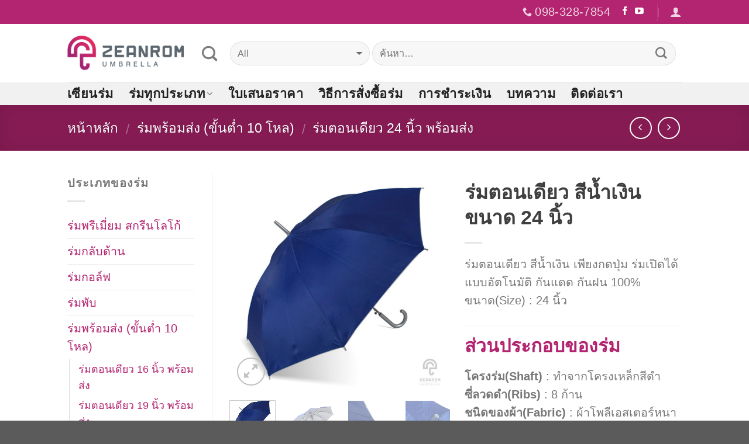

--- FILE ---
content_type: text/html; charset=UTF-8
request_url: https://zeanrom.com/umbrella/blue-umbrella-24inchs-2/
body_size: 29901
content:
<!DOCTYPE html>
<!--[if IE 9 ]> <html lang="th" class="ie9 loading-site no-js"> <![endif]-->
<!--[if IE 8 ]> <html lang="th" class="ie8 loading-site no-js"> <![endif]-->
<!--[if (gte IE 9)|!(IE)]><!--><html lang="th" class="loading-site no-js"> <!--<![endif]-->
<head><meta charset="UTF-8" /><script>if(navigator.userAgent.match(/MSIE|Internet Explorer/i)||navigator.userAgent.match(/Trident\/7\..*?rv:11/i)){var href=document.location.href;if(!href.match(/[?&]nowprocket/)){if(href.indexOf("?")==-1){if(href.indexOf("#")==-1){document.location.href=href+"?nowprocket=1"}else{document.location.href=href.replace("#","?nowprocket=1#")}}else{if(href.indexOf("#")==-1){document.location.href=href+"&nowprocket=1"}else{document.location.href=href.replace("#","&nowprocket=1#")}}}}</script><script>class RocketLazyLoadScripts{constructor(e){this.triggerEvents=e,this.eventOptions={passive:!0},this.userEventListener=this.triggerListener.bind(this),this.delayedScripts={normal:[],async:[],defer:[]},this.allJQueries=[]}_addUserInteractionListener(e){this.triggerEvents.forEach((t=>window.addEventListener(t,e.userEventListener,e.eventOptions)))}_removeUserInteractionListener(e){this.triggerEvents.forEach((t=>window.removeEventListener(t,e.userEventListener,e.eventOptions)))}triggerListener(){this._removeUserInteractionListener(this),"loading"===document.readyState?document.addEventListener("DOMContentLoaded",this._loadEverythingNow.bind(this)):this._loadEverythingNow()}async _loadEverythingNow(){this._delayEventListeners(),this._delayJQueryReady(this),this._handleDocumentWrite(),this._registerAllDelayedScripts(),this._preloadAllScripts(),await this._loadScriptsFromList(this.delayedScripts.normal),await this._loadScriptsFromList(this.delayedScripts.defer),await this._loadScriptsFromList(this.delayedScripts.async),await this._triggerDOMContentLoaded(),await this._triggerWindowLoad(),window.dispatchEvent(new Event("rocket-allScriptsLoaded"))}_registerAllDelayedScripts(){document.querySelectorAll("script[type=rocketlazyloadscript]").forEach((e=>{e.hasAttribute("src")?e.hasAttribute("async")&&!1!==e.async?this.delayedScripts.async.push(e):e.hasAttribute("defer")&&!1!==e.defer||"module"===e.getAttribute("data-rocket-type")?this.delayedScripts.defer.push(e):this.delayedScripts.normal.push(e):this.delayedScripts.normal.push(e)}))}async _transformScript(e){return await this._requestAnimFrame(),new Promise((t=>{const n=document.createElement("script");let r;[...e.attributes].forEach((e=>{let t=e.nodeName;"type"!==t&&("data-rocket-type"===t&&(t="type",r=e.nodeValue),n.setAttribute(t,e.nodeValue))})),e.hasAttribute("src")?(n.addEventListener("load",t),n.addEventListener("error",t)):(n.text=e.text,t()),e.parentNode.replaceChild(n,e)}))}async _loadScriptsFromList(e){const t=e.shift();return t?(await this._transformScript(t),this._loadScriptsFromList(e)):Promise.resolve()}_preloadAllScripts(){var e=document.createDocumentFragment();[...this.delayedScripts.normal,...this.delayedScripts.defer,...this.delayedScripts.async].forEach((t=>{const n=t.getAttribute("src");if(n){const t=document.createElement("link");t.href=n,t.rel="preload",t.as="script",e.appendChild(t)}})),document.head.appendChild(e)}_delayEventListeners(){let e={};function t(t,n){!function(t){function n(n){return e[t].eventsToRewrite.indexOf(n)>=0?"rocket-"+n:n}e[t]||(e[t]={originalFunctions:{add:t.addEventListener,remove:t.removeEventListener},eventsToRewrite:[]},t.addEventListener=function(){arguments[0]=n(arguments[0]),e[t].originalFunctions.add.apply(t,arguments)},t.removeEventListener=function(){arguments[0]=n(arguments[0]),e[t].originalFunctions.remove.apply(t,arguments)})}(t),e[t].eventsToRewrite.push(n)}function n(e,t){let n=e[t];Object.defineProperty(e,t,{get:()=>n||function(){},set(r){e["rocket"+t]=n=r}})}t(document,"DOMContentLoaded"),t(window,"DOMContentLoaded"),t(window,"load"),t(window,"pageshow"),t(document,"readystatechange"),n(document,"onreadystatechange"),n(window,"onload"),n(window,"onpageshow")}_delayJQueryReady(e){let t=window.jQuery;Object.defineProperty(window,"jQuery",{get:()=>t,set(n){if(n&&n.fn&&!e.allJQueries.includes(n)){n.fn.ready=n.fn.init.prototype.ready=function(t){e.domReadyFired?t.bind(document)(n):document.addEventListener("rocket-DOMContentLoaded",(()=>t.bind(document)(n)))};const t=n.fn.on;n.fn.on=n.fn.init.prototype.on=function(){if(this[0]===window){function e(e){return e.split(" ").map((e=>"load"===e||0===e.indexOf("load.")?"rocket-jquery-load":e)).join(" ")}"string"==typeof arguments[0]||arguments[0]instanceof String?arguments[0]=e(arguments[0]):"object"==typeof arguments[0]&&Object.keys(arguments[0]).forEach((t=>{delete Object.assign(arguments[0],{[e(t)]:arguments[0][t]})[t]}))}return t.apply(this,arguments),this},e.allJQueries.push(n)}t=n}})}async _triggerDOMContentLoaded(){this.domReadyFired=!0,await this._requestAnimFrame(),document.dispatchEvent(new Event("rocket-DOMContentLoaded")),await this._requestAnimFrame(),window.dispatchEvent(new Event("rocket-DOMContentLoaded")),await this._requestAnimFrame(),document.dispatchEvent(new Event("rocket-readystatechange")),await this._requestAnimFrame(),document.rocketonreadystatechange&&document.rocketonreadystatechange()}async _triggerWindowLoad(){await this._requestAnimFrame(),window.dispatchEvent(new Event("rocket-load")),await this._requestAnimFrame(),window.rocketonload&&window.rocketonload(),await this._requestAnimFrame(),this.allJQueries.forEach((e=>e(window).trigger("rocket-jquery-load"))),window.dispatchEvent(new Event("rocket-pageshow")),await this._requestAnimFrame(),window.rocketonpageshow&&window.rocketonpageshow()}_handleDocumentWrite(){const e=new Map;document.write=document.writeln=function(t){const n=document.currentScript,r=document.createRange(),i=n.parentElement;let o=e.get(n);void 0===o&&(o=n.nextSibling,e.set(n,o));const a=document.createDocumentFragment();r.setStart(a,0),a.appendChild(r.createContextualFragment(t)),i.insertBefore(a,o)}}async _requestAnimFrame(){return new Promise((e=>requestAnimationFrame(e)))}static run(){const e=new RocketLazyLoadScripts(["keydown","mousemove","touchmove","touchstart","touchend","wheel"]);e._addUserInteractionListener(e)}}RocketLazyLoadScripts.run();</script>
	
	<meta name="viewport" content="width=device-width, initial-scale=1.0, maximum-scale=1.0, user-scalable=no" />

	<link rel="profile" href="http://gmpg.org/xfn/11" />
	<link rel="pingback" href="https://zeanrom.com/xmlrpc.php" />

	<script type="rocketlazyloadscript">(function(html){html.className = html.className.replace(/\bno-js\b/,'js')})(document.documentElement);</script>
<meta name='robots' content='index, follow, max-image-preview:large, max-snippet:-1, max-video-preview:-1' />
<script type="rocketlazyloadscript">window._wca = window._wca || [];</script>

	<!-- This site is optimized with the Yoast SEO plugin v18.0 - https://yoast.com/wordpress/plugins/seo/ -->
	<title>ร่มตอนเดียว สีน้ำเงิน ขนาด 24 นิ้ว</title>
	<meta name="description" content="ร่มตอนเดียว สีน้ำเงิน เพียงกดปุ่ม ร่มเปิดได้แบบอัตโนมัติ กันแดด กันฝน 100% ขนาด(Size) : 24 นิ้ว    ส่วนประกอบของร่ม โครงร่ม(Shaft) : ทำจากโครงเหล็กสีดำ ซี่ลวดดำ(Ribs) : 8 ก้าน ชนิดของผ้า(Fabric) : ผ้าโพลีเอสเตอร์หนา 190 เส้น กันยูวี (UV) : เคลือบยูวีกันแดด ด้ามจับ(Handle) : แบบจับงอ หนา ใช้พลาสติกสีปรอทเกรดดี จุกร่ม(Bullet) : พลาสติกสีปรอท มีผ้ารองอย่างดี ตุ้มร่ม(Tips) : พลาสติกสีปรอท ปลายมนกลม โลโก้ : สั่งทำได้" />
	<link rel="canonical" href="https://zeanrom.com/umbrella/blue-umbrella-24inchs-2/" />
	<meta property="og:locale" content="th_TH" />
	<meta property="og:type" content="article" />
	<meta property="og:title" content="ร่มตอนเดียว สีน้ำเงิน ขนาด 24 นิ้ว" />
	<meta property="og:description" content="ร่มตอนเดียว สีน้ำเงิน เพียงกดปุ่ม ร่มเปิดได้แบบอัตโนมัติ กันแดด กันฝน 100% ขนาด(Size) : 24 นิ้ว    ส่วนประกอบของร่ม โครงร่ม(Shaft) : ทำจากโครงเหล็กสีดำ ซี่ลวดดำ(Ribs) : 8 ก้าน ชนิดของผ้า(Fabric) : ผ้าโพลีเอสเตอร์หนา 190 เส้น กันยูวี (UV) : เคลือบยูวีกันแดด ด้ามจับ(Handle) : แบบจับงอ หนา ใช้พลาสติกสีปรอทเกรดดี จุกร่ม(Bullet) : พลาสติกสีปรอท มีผ้ารองอย่างดี ตุ้มร่ม(Tips) : พลาสติกสีปรอท ปลายมนกลม โลโก้ : สั่งทำได้" />
	<meta property="og:url" content="https://zeanrom.com/umbrella/blue-umbrella-24inchs-2/" />
	<meta property="og:site_name" content="เซียนร่ม โรงงานผลิตร่มขายส่งราคาถูก" />
	<meta property="article:publisher" content="https://www.facebook.com/zeanrom/" />
	<meta property="article:modified_time" content="2019-02-20T06:46:53+00:00" />
	<meta property="og:image" content="https://zeanrom.com/wp-content/uploads/2018/02/stock-umbrella-24inch-5.jpg" />
	<meta property="og:image:width" content="800" />
	<meta property="og:image:height" content="800" />
	<meta property="og:image:type" content="image/jpeg" />
	<meta name="twitter:card" content="summary" />
	<script type="application/ld+json" class="yoast-schema-graph">{"@context":"https://schema.org","@graph":[{"@type":"Organization","@id":"https://zeanrom.com/#organization","name":"เซียนร่ม","url":"https://zeanrom.com/","sameAs":["https://www.facebook.com/zeanrom/","https://www.youtube.com/channel/UCtt0CchyIYoPXjb6ZB3f5GA"],"logo":{"@type":"ImageObject","@id":"https://zeanrom.com/#logo","inLanguage":"th","url":"https://zeanrom.com/wp-content/uploads/2016/08/logo-zeanrom_03.jpg","contentUrl":"https://zeanrom.com/wp-content/uploads/2016/08/logo-zeanrom_03.jpg","width":191,"height":197,"caption":"เซียนร่ม"},"image":{"@id":"https://zeanrom.com/#logo"}},{"@type":"WebSite","@id":"https://zeanrom.com/#website","url":"https://zeanrom.com/","name":"เซียนร่ม โรงงานผลิตร่มขายส่งราคาถูก","description":"ขายส่งร่มราคาถูก","publisher":{"@id":"https://zeanrom.com/#organization"},"potentialAction":[{"@type":"SearchAction","target":{"@type":"EntryPoint","urlTemplate":"https://zeanrom.com/?s={search_term_string}"},"query-input":"required name=search_term_string"}],"inLanguage":"th"},{"@type":"ImageObject","@id":"https://zeanrom.com/umbrella/blue-umbrella-24inchs-2/#primaryimage","inLanguage":"th","url":"https://zeanrom.com/wp-content/uploads/2018/02/stock-umbrella-24inch-5.jpg","contentUrl":"https://zeanrom.com/wp-content/uploads/2018/02/stock-umbrella-24inch-5.jpg","width":800,"height":800,"caption":"ร่มตอนเดียว สีน้ำเงิน ขนาด 24 นิ้ว"},{"@type":"WebPage","@id":"https://zeanrom.com/umbrella/blue-umbrella-24inchs-2/#webpage","url":"https://zeanrom.com/umbrella/blue-umbrella-24inchs-2/","name":"ร่มตอนเดียว สีน้ำเงิน ขนาด 24 นิ้ว","isPartOf":{"@id":"https://zeanrom.com/#website"},"primaryImageOfPage":{"@id":"https://zeanrom.com/umbrella/blue-umbrella-24inchs-2/#primaryimage"},"datePublished":"2018-02-04T04:35:37+00:00","dateModified":"2019-02-20T06:46:53+00:00","description":"ร่มตอนเดียว สีน้ำเงิน เพียงกดปุ่ม ร่มเปิดได้แบบอัตโนมัติ กันแดด กันฝน 100% ขนาด(Size) : 24 นิ้ว ส่วนประกอบของร่ม โครงร่ม(Shaft) : ทำจากโครงเหล็กสีดำ ซี่ลวดดำ(Ribs) : 8 ก้าน ชนิดของผ้า(Fabric) : ผ้าโพลีเอสเตอร์หนา 190 เส้น กันยูวี (UV) : เคลือบยูวีกันแดด ด้ามจับ(Handle) : แบบจับงอ หนา ใช้พลาสติกสีปรอทเกรดดี จุกร่ม(Bullet) : พลาสติกสีปรอท มีผ้ารองอย่างดี ตุ้มร่ม(Tips) : พลาสติกสีปรอท ปลายมนกลม โลโก้ : สั่งทำได้","breadcrumb":{"@id":"https://zeanrom.com/umbrella/blue-umbrella-24inchs-2/#breadcrumb"},"inLanguage":"th","potentialAction":[{"@type":"ReadAction","target":["https://zeanrom.com/umbrella/blue-umbrella-24inchs-2/"]}]},{"@type":"BreadcrumbList","@id":"https://zeanrom.com/umbrella/blue-umbrella-24inchs-2/#breadcrumb","itemListElement":[{"@type":"ListItem","position":1,"name":"Home","item":"https://zeanrom.com/"},{"@type":"ListItem","position":2,"name":"ร่ม","item":"https://zeanrom.com/shop/"},{"@type":"ListItem","position":3,"name":"ร่มตอนเดียว สีน้ำเงิน ขนาด 24 นิ้ว"}]}]}</script>
	<!-- / Yoast SEO plugin. -->


<link rel='dns-prefetch' href='//stats.wp.com' />
<link rel='dns-prefetch' href='//secure.gravatar.com' />
<link rel='dns-prefetch' href='//v0.wordpress.com' />

<link rel="alternate" type="application/rss+xml" title="เซียนร่ม โรงงานผลิตร่มขายส่งราคาถูก &raquo; ฟีด" href="https://zeanrom.com/feed/" />
<link rel="alternate" type="application/rss+xml" title="เซียนร่ม โรงงานผลิตร่มขายส่งราคาถูก &raquo; ฟีดความเห็น" href="https://zeanrom.com/comments/feed/" />
<style type="text/css">
img.wp-smiley,
img.emoji {
	display: inline !important;
	border: none !important;
	box-shadow: none !important;
	height: 1em !important;
	width: 1em !important;
	margin: 0 0.07em !important;
	vertical-align: -0.1em !important;
	background: none !important;
	padding: 0 !important;
}
</style>
	<link rel='stylesheet' id='wp-block-library-css'  href='https://zeanrom.com/wp-includes/css/dist/block-library/style.min.css?ver=5.9.12' type='text/css' media='all' />
<style id='wp-block-library-inline-css' type='text/css'>
.has-text-align-justify{text-align:justify;}
</style>
<link rel='stylesheet' id='mediaelement-css'  href='https://zeanrom.com/wp-includes/js/mediaelement/mediaelementplayer-legacy.min.css?ver=4.2.16' type='text/css' media='all' />
<link rel='stylesheet' id='wp-mediaelement-css'  href='https://zeanrom.com/wp-includes/js/mediaelement/wp-mediaelement.min.css?ver=5.9.12' type='text/css' media='all' />
<style id='global-styles-inline-css' type='text/css'>
body{--wp--preset--color--black: #000000;--wp--preset--color--cyan-bluish-gray: #abb8c3;--wp--preset--color--white: #ffffff;--wp--preset--color--pale-pink: #f78da7;--wp--preset--color--vivid-red: #cf2e2e;--wp--preset--color--luminous-vivid-orange: #ff6900;--wp--preset--color--luminous-vivid-amber: #fcb900;--wp--preset--color--light-green-cyan: #7bdcb5;--wp--preset--color--vivid-green-cyan: #00d084;--wp--preset--color--pale-cyan-blue: #8ed1fc;--wp--preset--color--vivid-cyan-blue: #0693e3;--wp--preset--color--vivid-purple: #9b51e0;--wp--preset--gradient--vivid-cyan-blue-to-vivid-purple: linear-gradient(135deg,rgba(6,147,227,1) 0%,rgb(155,81,224) 100%);--wp--preset--gradient--light-green-cyan-to-vivid-green-cyan: linear-gradient(135deg,rgb(122,220,180) 0%,rgb(0,208,130) 100%);--wp--preset--gradient--luminous-vivid-amber-to-luminous-vivid-orange: linear-gradient(135deg,rgba(252,185,0,1) 0%,rgba(255,105,0,1) 100%);--wp--preset--gradient--luminous-vivid-orange-to-vivid-red: linear-gradient(135deg,rgba(255,105,0,1) 0%,rgb(207,46,46) 100%);--wp--preset--gradient--very-light-gray-to-cyan-bluish-gray: linear-gradient(135deg,rgb(238,238,238) 0%,rgb(169,184,195) 100%);--wp--preset--gradient--cool-to-warm-spectrum: linear-gradient(135deg,rgb(74,234,220) 0%,rgb(151,120,209) 20%,rgb(207,42,186) 40%,rgb(238,44,130) 60%,rgb(251,105,98) 80%,rgb(254,248,76) 100%);--wp--preset--gradient--blush-light-purple: linear-gradient(135deg,rgb(255,206,236) 0%,rgb(152,150,240) 100%);--wp--preset--gradient--blush-bordeaux: linear-gradient(135deg,rgb(254,205,165) 0%,rgb(254,45,45) 50%,rgb(107,0,62) 100%);--wp--preset--gradient--luminous-dusk: linear-gradient(135deg,rgb(255,203,112) 0%,rgb(199,81,192) 50%,rgb(65,88,208) 100%);--wp--preset--gradient--pale-ocean: linear-gradient(135deg,rgb(255,245,203) 0%,rgb(182,227,212) 50%,rgb(51,167,181) 100%);--wp--preset--gradient--electric-grass: linear-gradient(135deg,rgb(202,248,128) 0%,rgb(113,206,126) 100%);--wp--preset--gradient--midnight: linear-gradient(135deg,rgb(2,3,129) 0%,rgb(40,116,252) 100%);--wp--preset--duotone--dark-grayscale: url('#wp-duotone-dark-grayscale');--wp--preset--duotone--grayscale: url('#wp-duotone-grayscale');--wp--preset--duotone--purple-yellow: url('#wp-duotone-purple-yellow');--wp--preset--duotone--blue-red: url('#wp-duotone-blue-red');--wp--preset--duotone--midnight: url('#wp-duotone-midnight');--wp--preset--duotone--magenta-yellow: url('#wp-duotone-magenta-yellow');--wp--preset--duotone--purple-green: url('#wp-duotone-purple-green');--wp--preset--duotone--blue-orange: url('#wp-duotone-blue-orange');--wp--preset--font-size--small: 13px;--wp--preset--font-size--medium: 20px;--wp--preset--font-size--large: 36px;--wp--preset--font-size--x-large: 42px;}.has-black-color{color: var(--wp--preset--color--black) !important;}.has-cyan-bluish-gray-color{color: var(--wp--preset--color--cyan-bluish-gray) !important;}.has-white-color{color: var(--wp--preset--color--white) !important;}.has-pale-pink-color{color: var(--wp--preset--color--pale-pink) !important;}.has-vivid-red-color{color: var(--wp--preset--color--vivid-red) !important;}.has-luminous-vivid-orange-color{color: var(--wp--preset--color--luminous-vivid-orange) !important;}.has-luminous-vivid-amber-color{color: var(--wp--preset--color--luminous-vivid-amber) !important;}.has-light-green-cyan-color{color: var(--wp--preset--color--light-green-cyan) !important;}.has-vivid-green-cyan-color{color: var(--wp--preset--color--vivid-green-cyan) !important;}.has-pale-cyan-blue-color{color: var(--wp--preset--color--pale-cyan-blue) !important;}.has-vivid-cyan-blue-color{color: var(--wp--preset--color--vivid-cyan-blue) !important;}.has-vivid-purple-color{color: var(--wp--preset--color--vivid-purple) !important;}.has-black-background-color{background-color: var(--wp--preset--color--black) !important;}.has-cyan-bluish-gray-background-color{background-color: var(--wp--preset--color--cyan-bluish-gray) !important;}.has-white-background-color{background-color: var(--wp--preset--color--white) !important;}.has-pale-pink-background-color{background-color: var(--wp--preset--color--pale-pink) !important;}.has-vivid-red-background-color{background-color: var(--wp--preset--color--vivid-red) !important;}.has-luminous-vivid-orange-background-color{background-color: var(--wp--preset--color--luminous-vivid-orange) !important;}.has-luminous-vivid-amber-background-color{background-color: var(--wp--preset--color--luminous-vivid-amber) !important;}.has-light-green-cyan-background-color{background-color: var(--wp--preset--color--light-green-cyan) !important;}.has-vivid-green-cyan-background-color{background-color: var(--wp--preset--color--vivid-green-cyan) !important;}.has-pale-cyan-blue-background-color{background-color: var(--wp--preset--color--pale-cyan-blue) !important;}.has-vivid-cyan-blue-background-color{background-color: var(--wp--preset--color--vivid-cyan-blue) !important;}.has-vivid-purple-background-color{background-color: var(--wp--preset--color--vivid-purple) !important;}.has-black-border-color{border-color: var(--wp--preset--color--black) !important;}.has-cyan-bluish-gray-border-color{border-color: var(--wp--preset--color--cyan-bluish-gray) !important;}.has-white-border-color{border-color: var(--wp--preset--color--white) !important;}.has-pale-pink-border-color{border-color: var(--wp--preset--color--pale-pink) !important;}.has-vivid-red-border-color{border-color: var(--wp--preset--color--vivid-red) !important;}.has-luminous-vivid-orange-border-color{border-color: var(--wp--preset--color--luminous-vivid-orange) !important;}.has-luminous-vivid-amber-border-color{border-color: var(--wp--preset--color--luminous-vivid-amber) !important;}.has-light-green-cyan-border-color{border-color: var(--wp--preset--color--light-green-cyan) !important;}.has-vivid-green-cyan-border-color{border-color: var(--wp--preset--color--vivid-green-cyan) !important;}.has-pale-cyan-blue-border-color{border-color: var(--wp--preset--color--pale-cyan-blue) !important;}.has-vivid-cyan-blue-border-color{border-color: var(--wp--preset--color--vivid-cyan-blue) !important;}.has-vivid-purple-border-color{border-color: var(--wp--preset--color--vivid-purple) !important;}.has-vivid-cyan-blue-to-vivid-purple-gradient-background{background: var(--wp--preset--gradient--vivid-cyan-blue-to-vivid-purple) !important;}.has-light-green-cyan-to-vivid-green-cyan-gradient-background{background: var(--wp--preset--gradient--light-green-cyan-to-vivid-green-cyan) !important;}.has-luminous-vivid-amber-to-luminous-vivid-orange-gradient-background{background: var(--wp--preset--gradient--luminous-vivid-amber-to-luminous-vivid-orange) !important;}.has-luminous-vivid-orange-to-vivid-red-gradient-background{background: var(--wp--preset--gradient--luminous-vivid-orange-to-vivid-red) !important;}.has-very-light-gray-to-cyan-bluish-gray-gradient-background{background: var(--wp--preset--gradient--very-light-gray-to-cyan-bluish-gray) !important;}.has-cool-to-warm-spectrum-gradient-background{background: var(--wp--preset--gradient--cool-to-warm-spectrum) !important;}.has-blush-light-purple-gradient-background{background: var(--wp--preset--gradient--blush-light-purple) !important;}.has-blush-bordeaux-gradient-background{background: var(--wp--preset--gradient--blush-bordeaux) !important;}.has-luminous-dusk-gradient-background{background: var(--wp--preset--gradient--luminous-dusk) !important;}.has-pale-ocean-gradient-background{background: var(--wp--preset--gradient--pale-ocean) !important;}.has-electric-grass-gradient-background{background: var(--wp--preset--gradient--electric-grass) !important;}.has-midnight-gradient-background{background: var(--wp--preset--gradient--midnight) !important;}.has-small-font-size{font-size: var(--wp--preset--font-size--small) !important;}.has-medium-font-size{font-size: var(--wp--preset--font-size--medium) !important;}.has-large-font-size{font-size: var(--wp--preset--font-size--large) !important;}.has-x-large-font-size{font-size: var(--wp--preset--font-size--x-large) !important;}
</style>
<link data-minify="1" rel='stylesheet' id='photoswipe-css'  href='https://zeanrom.com/wp-content/cache/min/1/wp-content/plugins/woocommerce/assets/css/photoswipe/photoswipe.css?ver=1755763735' type='text/css' media='all' />
<link data-minify="1" rel='stylesheet' id='photoswipe-default-skin-css'  href='https://zeanrom.com/wp-content/cache/min/1/wp-content/plugins/woocommerce/assets/css/photoswipe/default-skin/default-skin.css?ver=1755763735' type='text/css' media='all' />
<style id='woocommerce-inline-inline-css' type='text/css'>
.woocommerce form .form-row .required { visibility: visible; }
</style>
<link data-minify="1" rel='stylesheet' id='flatsome-icons-css'  href='https://zeanrom.com/wp-content/cache/min/1/wp-content/themes/flatsome/assets/css/fl-icons.css?ver=1755763583' type='text/css' media='all' />
<link data-minify="1" rel='stylesheet' id='flatsome-ninjaforms-css'  href='https://zeanrom.com/wp-content/cache/min/1/wp-content/themes/flatsome/inc/integrations/ninjaforms/ninjaforms.css?ver=1755763583' type='text/css' media='all' />
<link data-minify="1" rel='stylesheet' id='flatsome-main-css'  href='https://zeanrom.com/wp-content/cache/min/1/wp-content/themes/flatsome/assets/css/flatsome.css?ver=1755763583' type='text/css' media='all' />
<link data-minify="1" rel='stylesheet' id='flatsome-shop-css'  href='https://zeanrom.com/wp-content/cache/min/1/wp-content/themes/flatsome/assets/css/flatsome-shop.css?ver=1755763583' type='text/css' media='all' />
<link rel='stylesheet' id='flatsome-style-css'  href='https://zeanrom.com/wp-content/themes/flatsome-child/style.css?ver=3.6.0' type='text/css' media='all' />
<link data-minify="1" rel='stylesheet' id='jetpack_css-css'  href='https://zeanrom.com/wp-content/cache/min/1/wp-content/plugins/jetpack/css/jetpack.css?ver=1755763583' type='text/css' media='all' />
<script type="rocketlazyloadscript" data-rocket-type="text/javascript">
            window._nslDOMReady = function (callback) {
                if ( document.readyState === "complete" || document.readyState === "interactive" ) {
                    callback();
                } else {
                    document.addEventListener( "DOMContentLoaded", callback );
                }
            };
            </script><script type='text/javascript' src='https://zeanrom.com/wp-includes/js/jquery/jquery.min.js?ver=3.6.0' id='jquery-core-js'></script>
<script type="rocketlazyloadscript" data-rocket-type='text/javascript' src='https://zeanrom.com/wp-includes/js/jquery/jquery-migrate.min.js?ver=3.3.2' id='jquery-migrate-js'></script>
<script defer type='text/javascript' src='https://stats.wp.com/s-202603.js' id='woocommerce-analytics-js'></script>
<link rel="https://api.w.org/" href="https://zeanrom.com/wp-json/" /><link rel="alternate" type="application/json" href="https://zeanrom.com/wp-json/wp/v2/product/6287" /><link rel="EditURI" type="application/rsd+xml" title="RSD" href="https://zeanrom.com/xmlrpc.php?rsd" />
<link rel="wlwmanifest" type="application/wlwmanifest+xml" href="https://zeanrom.com/wp-includes/wlwmanifest.xml" /> 
<meta name="generator" content="WordPress 5.9.12" />
<meta name="generator" content="WooCommerce 3.4.1" />
<link rel="alternate" type="application/json+oembed" href="https://zeanrom.com/wp-json/oembed/1.0/embed?url=https%3A%2F%2Fzeanrom.com%2Fumbrella%2Fblue-umbrella-24inchs-2%2F" />
<link rel="alternate" type="text/xml+oembed" href="https://zeanrom.com/wp-json/oembed/1.0/embed?url=https%3A%2F%2Fzeanrom.com%2Fumbrella%2Fblue-umbrella-24inchs-2%2F&#038;format=xml" />
<!-- HFCM by 99 Robots - Snippet # 1: GA4 -->
<!-- Google tag (gtag.js) -->
<script type="rocketlazyloadscript" async src="https://www.googletagmanager.com/gtag/js?id=G-DP09FP4F01"></script>
<script type="rocketlazyloadscript">
  window.dataLayer = window.dataLayer || [];
  function gtag(){dataLayer.push(arguments);}
  gtag('js', new Date());

  gtag('config', 'G-DP09FP4F01');
</script>
<!-- /end HFCM by 99 Robots -->
<script type="rocketlazyloadscript" data-rocket-type="text/javascript">var daim_ajax_url = "https://zeanrom.com/wp-admin/admin-ajax.php";var daim_nonce = "331f74ebb6";</script><style type='text/css'>img#wpstats{display:none}</style>
	<style>.bg{opacity: 0; transition: opacity 1s; -webkit-transition: opacity 1s;} .bg-loaded{opacity: 1;}</style><!--[if IE]><link rel="stylesheet" type="text/css" href="https://zeanrom.com/wp-content/themes/flatsome/assets/css/ie-fallback.css"><script src="//cdnjs.cloudflare.com/ajax/libs/html5shiv/3.6.1/html5shiv.js"></script><script>var head = document.getElementsByTagName('head')[0],style = document.createElement('style');style.type = 'text/css';style.styleSheet.cssText = ':before,:after{content:none !important';head.appendChild(style);setTimeout(function(){head.removeChild(style);}, 0);</script><script src="https://zeanrom.com/wp-content/themes/flatsome/assets/libs/ie-flexibility.js"></script><![endif]-->    <script type="rocketlazyloadscript" data-rocket-type="text/javascript">
    WebFontConfig = {
      google: { families: [ "Noto+Sans:regular,regular","-apple-system,+BlinkMacSystemFont,+&quot;Segoe+UI&quot;,+Roboto,+Oxygen-Sans,+Ubuntu,+Cantarell,+&quot;Helvetica+Neue&quot;,+sans-serif:regular,regular","Noto+Sans:regular,regular","Helvetica,Arial,sans-serif", ] }
    };
    (function() {
      var wf = document.createElement('script');
      wf.src = 'https://ajax.googleapis.com/ajax/libs/webfont/1/webfont.js';
      wf.type = 'text/javascript';
      wf.async = 'true';
      var s = document.getElementsByTagName('script')[0];
      s.parentNode.insertBefore(wf, s);
    })(); </script>
  <!-- Global site tag (gtag.js) - Google Analytics -->
<script type="rocketlazyloadscript" async src="https://www.googletagmanager.com/gtag/js?id=UA-42232611-26"></script>
<script type="rocketlazyloadscript">
  window.dataLayer = window.dataLayer || [];
  function gtag(){dataLayer.push(arguments);}
  gtag('js', new Date());
  gtag('config', 'UA-42232611-26');
</script>	<noscript><style>.woocommerce-product-gallery{ opacity: 1 !important; }</style></noscript>
	<link rel="icon" href="https://zeanrom.com/wp-content/uploads/2016/08/cropped-logo-zeanrom_03-32x32.jpg" sizes="32x32" />
<link rel="icon" href="https://zeanrom.com/wp-content/uploads/2016/08/cropped-logo-zeanrom_03-192x192.jpg" sizes="192x192" />
<link rel="apple-touch-icon" href="https://zeanrom.com/wp-content/uploads/2016/08/cropped-logo-zeanrom_03-180x180.jpg" />
<meta name="msapplication-TileImage" content="https://zeanrom.com/wp-content/uploads/2016/08/cropped-logo-zeanrom_03-270x270.jpg" />
<style id="custom-css" type="text/css">:root {--primary-color: #B32570;}/* Site Width */.header-main{height: 100px}#logo img{max-height: 100px}#logo{width:200px;}.header-bottom{min-height: 10px}.header-top{min-height: 30px}.transparent .header-main{height: 30px}.transparent #logo img{max-height: 30px}.has-transparent + .page-title:first-of-type,.has-transparent + #main > .page-title,.has-transparent + #main > div > .page-title,.has-transparent + #main .page-header-wrapper:first-of-type .page-title{padding-top: 110px;}.header.show-on-scroll,.stuck .header-main{height:70px!important}.stuck #logo img{max-height: 70px!important}.search-form{ width: 93%;}.header-bg-color, .header-wrapper {background-color: rgba(255,255,255,0.9)}.header-bottom {background-color: #f1f1f1}.header-main .nav > li > a{line-height: 16px }.stuck .header-main .nav > li > a{line-height: 50px }.header-bottom-nav > li > a{line-height: 16px }@media (max-width: 549px) {.header-main{height: 70px}#logo img{max-height: 70px}}.main-menu-overlay{background-color: #b32570}.nav-dropdown-has-arrow li.has-dropdown:before{border-bottom-color: #b32470;}.nav .nav-dropdown{border-color: #b32470 }.nav-dropdown{border-radius:3px}.nav-dropdown{font-size:100%}.nav-dropdown-has-arrow li.has-dropdown:after{border-bottom-color: #b32470;}.nav .nav-dropdown{background-color: #b32470}/* Color */.accordion-title.active, .has-icon-bg .icon .icon-inner,.logo a, .primary.is-underline, .primary.is-link, .badge-outline .badge-inner, .nav-outline > li.active> a,.nav-outline >li.active > a, .cart-icon strong,[data-color='primary'], .is-outline.primary{color: #B32570;}/* Color !important */[data-text-color="primary"]{color: #B32570!important;}/* Background */.scroll-to-bullets a,.featured-title, .label-new.menu-item > a:after, .nav-pagination > li > .current,.nav-pagination > li > span:hover,.nav-pagination > li > a:hover,.has-hover:hover .badge-outline .badge-inner,button[type="submit"], .button.wc-forward:not(.checkout):not(.checkout-button), .button.submit-button, .button.primary:not(.is-outline),.featured-table .title,.is-outline:hover, .has-icon:hover .icon-label,.nav-dropdown-bold .nav-column li > a:hover, .nav-dropdown.nav-dropdown-bold > li > a:hover, .nav-dropdown-bold.dark .nav-column li > a:hover, .nav-dropdown.nav-dropdown-bold.dark > li > a:hover, .is-outline:hover, .tagcloud a:hover,.grid-tools a, input[type='submit']:not(.is-form), .box-badge:hover .box-text, input.button.alt,.nav-box > li > a:hover,.nav-box > li.active > a,.nav-pills > li.active > a ,.current-dropdown .cart-icon strong, .cart-icon:hover strong, .nav-line-bottom > li > a:before, .nav-line-grow > li > a:before, .nav-line > li > a:before,.banner, .header-top, .slider-nav-circle .flickity-prev-next-button:hover svg, .slider-nav-circle .flickity-prev-next-button:hover .arrow, .primary.is-outline:hover, .button.primary:not(.is-outline), input[type='submit'].primary, input[type='submit'].primary, input[type='reset'].button, input[type='button'].primary, .badge-inner{background-color: #B32570;}/* Border */.nav-vertical.nav-tabs > li.active > a,.scroll-to-bullets a.active,.nav-pagination > li > .current,.nav-pagination > li > span:hover,.nav-pagination > li > a:hover,.has-hover:hover .badge-outline .badge-inner,.accordion-title.active,.featured-table,.is-outline:hover, .tagcloud a:hover,blockquote, .has-border, .cart-icon strong:after,.cart-icon strong,.blockUI:before, .processing:before,.loading-spin, .slider-nav-circle .flickity-prev-next-button:hover svg, .slider-nav-circle .flickity-prev-next-button:hover .arrow, .primary.is-outline:hover{border-color: #B32570}.nav-tabs > li.active > a{border-top-color: #B32570}.widget_shopping_cart_content .blockUI.blockOverlay:before { border-left-color: #B32570 }.woocommerce-checkout-review-order .blockUI.blockOverlay:before { border-left-color: #B32570 }/* Fill */.slider .flickity-prev-next-button:hover svg,.slider .flickity-prev-next-button:hover .arrow{fill: #B32570;}/* Background Color */[data-icon-label]:after, .secondary.is-underline:hover,.secondary.is-outline:hover,.icon-label,.button.secondary:not(.is-outline),.button.alt:not(.is-outline), .badge-inner.on-sale, .button.checkout, .single_add_to_cart_button{ background-color:#dd3333; }/* Color */.secondary.is-underline,.secondary.is-link, .secondary.is-outline,.stars a.active, .star-rating:before, .woocommerce-page .star-rating:before,.star-rating span:before, .color-secondary{color: #dd3333}/* Color !important */[data-text-color="secondary"]{color: #dd3333!important;}/* Border */.secondary.is-outline:hover{border-color:#dd3333}body{font-size: 124%;}@media screen and (max-width: 549px){body{font-size: 114%;}}body{font-family:"-apple-system, BlinkMacSystemFont, &quot;Segoe UI&quot;, Roboto, Oxygen-Sans, Ubuntu, Cantarell, &quot;Helvetica Neue&quot;, sans-serif", sans-serif}body{font-weight: 0}.nav > li > a {font-family:"Noto Sans", sans-serif;}.nav > li > a {font-weight: 0;}h1,h2,h3,h4,h5,h6,.heading-font, .off-canvas-center .nav-sidebar.nav-vertical > li > a{font-family: "Noto Sans", sans-serif;}h1,h2,h3,h4,h5,h6,.heading-font,.banner h1,.banner h2{font-weight: 0;}h1,h2,h3,h4,h5,h6,.heading-font{color: #3f3f3f;}.alt-font{font-family: "Helvetica,Arial,sans-serif", sans-serif;}.header:not(.transparent) .header-bottom-nav.nav > li > a{color: #232323;}.header:not(.transparent) .header-bottom-nav.nav > li > a:hover,.header:not(.transparent) .header-bottom-nav.nav > li.active > a,.header:not(.transparent) .header-bottom-nav.nav > li.current > a,.header:not(.transparent) .header-bottom-nav.nav > li > a.active,.header:not(.transparent) .header-bottom-nav.nav > li > a.current{color: #b32470;}.header-bottom-nav.nav-line-bottom > li > a:before,.header-bottom-nav.nav-line-grow > li > a:before,.header-bottom-nav.nav-line > li > a:before,.header-bottom-nav.nav-box > li > a:hover,.header-bottom-nav.nav-box > li.active > a,.header-bottom-nav.nav-pills > li > a:hover,.header-bottom-nav.nav-pills > li.active > a{color:#FFF!important;background-color: #b32470;}a{color: #4e657b;}a:hover{color: #dd3333;}.tagcloud a:hover{border-color: #dd3333;background-color: #dd3333;}.widget a{color: #b32470;}.widget a:hover{color: #dd3333;}.widget .tagcloud a:hover{border-color: #dd3333; background-color: #dd3333;}@media screen and (min-width: 550px){.products .box-vertical .box-image{min-width: 300px!important;width: 300px!important;}}/* Custom CSS */ul, ol {margin-left: 1em;}/*font menu */.nav-dark .nav>li>a{font-size:1.0em}/* hide close zotabox*/#spb-hidden-btn-informationbar{display:none!important;}h2 {color : #b32470;}.label-new.menu-item > a:after{content:"New";}.label-hot.menu-item > a:after{content:"Hot";}.label-sale.menu-item > a:after{content:"Sale";}.label-popular.menu-item > a:after{content:"Popular";}</style><noscript><style id="rocket-lazyload-nojs-css">.rll-youtube-player, [data-lazy-src]{display:none !important;}</style></noscript></head>

<body class="product-template-default single single-product postid-6287 woocommerce woocommerce-page woocommerce-no-js lightbox nav-dropdown-has-arrow">

<a class="skip-link screen-reader-text" href="#main">Skip to content</a>

<div id="wrapper">


<header id="header" class="header has-sticky sticky-jump">
   <div class="header-wrapper">
	<div id="top-bar" class="header-top hide-for-sticky nav-dark">
    <div class="flex-row container">
      <div class="flex-col hide-for-medium flex-left">
          <ul class="nav nav-left medium-nav-center nav-small  nav-divided">
                        </ul>
      </div><!-- flex-col left -->

      <div class="flex-col hide-for-medium flex-center">
          <ul class="nav nav-center nav-small  nav-divided">
                        </ul>
      </div><!-- center -->

      <div class="flex-col hide-for-medium flex-right">
         <ul class="nav top-bar-nav nav-right nav-small  nav-divided">
              <li class="header-contact-wrapper">
		<ul id="header-contact" class="nav nav-divided nav-uppercase header-contact">
		
					
			
						<li class="">
			  <a href="tel:098-328-7854" class="tooltip" title="098-328-7854">
			     <i class="icon-phone" style="font-size:16px;"></i>			      <span>098-328-7854</span>
			  </a>
			</li>
				</ul>
</li><li class="html header-social-icons ml-0">
	<div class="social-icons follow-icons " ><a href="https://www.facebook.com/zeanrom/" target="_blank" data-label="Facebook"  rel="noopener noreferrer nofollow" class="icon plain facebook tooltip" title="Follow on Facebook"><i class="icon-facebook" ></i></a><a href="https://www.youtube.com/channel/UCtt0CchyIYoPXjb6ZB3f5GA" target="_blank" rel="noopener noreferrer nofollow" data-label="YouTube" class="icon plain  youtube tooltip" title="Follow on YouTube"><i class="icon-youtube" ></i></a></div></li><li class="header-divider"></li><li class="account-item has-icon
    "
>

<a href="https://zeanrom.com/my-account/"
    class="nav-top-link nav-top-not-logged-in is-small"
    data-open="#login-form-popup"  >
  <i class="icon-user" ></i>
</a><!-- .account-login-link -->



</li>
          </ul>
      </div><!-- .flex-col right -->

            <div class="flex-col show-for-medium flex-grow">
          <ul class="nav nav-center nav-small mobile-nav  nav-divided">
              <li class="html custom html_topbar_left">โทรหาเซียนร่ม : 098-328-7854</li>          </ul>
      </div>
      
    </div><!-- .flex-row -->
</div><!-- #header-top -->
<div id="masthead" class="header-main ">
      <div class="header-inner flex-row container logo-left medium-logo-center" role="navigation">

          <!-- Logo -->
          <div id="logo" class="flex-col logo">
            <!-- Header logo -->
<a href="https://zeanrom.com/" title="เซียนร่ม โรงงานผลิตร่มขายส่งราคาถูก - ขายส่งร่มราคาถูก" rel="home">
    <img width="200" height="100" src="data:image/svg+xml,%3Csvg%20xmlns='http://www.w3.org/2000/svg'%20viewBox='0%200%20200%20100'%3E%3C/svg%3E" class="header_logo header-logo" alt="เซียนร่ม โรงงานผลิตร่มขายส่งราคาถูก" data-lazy-src="https://zeanrom.com/wp-content/uploads/2017/08/logo-zeanrom_06.png"/><noscript><img width="200" height="100" src="https://zeanrom.com/wp-content/uploads/2017/08/logo-zeanrom_06.png" class="header_logo header-logo" alt="เซียนร่ม โรงงานผลิตร่มขายส่งราคาถูก"/></noscript><img  width="200" height="100" src="data:image/svg+xml,%3Csvg%20xmlns='http://www.w3.org/2000/svg'%20viewBox='0%200%20200%20100'%3E%3C/svg%3E" class="header-logo-dark" alt="เซียนร่ม โรงงานผลิตร่มขายส่งราคาถูก" data-lazy-src="https://zeanrom.com/wp-content/uploads/2017/08/logo-zeanrom_06.png"/><noscript><img  width="200" height="100" src="https://zeanrom.com/wp-content/uploads/2017/08/logo-zeanrom_06.png" class="header-logo-dark" alt="เซียนร่ม โรงงานผลิตร่มขายส่งราคาถูก"/></noscript></a>
          </div>

          <!-- Mobile Left Elements -->
          <div class="flex-col show-for-medium flex-left">
            <ul class="mobile-nav nav nav-left ">
              <li class="nav-icon has-icon">
  		<a href="#" data-open="#main-menu" data-pos="left" data-bg="main-menu-overlay" data-color="" class="is-small" aria-controls="main-menu" aria-expanded="false">
		
		  <i class="icon-menu" ></i>
		  <span class="menu-title uppercase hide-for-small">Menu</span>		</a>
	</li>            </ul>
          </div>

          <!-- Left Elements -->
          <div class="flex-col hide-for-medium flex-left
            flex-grow">
            <ul class="header-nav header-nav-main nav nav-left  nav-size-xlarge nav-spacing-large" >
              <li class="header-search header-search-dropdown has-icon has-dropdown menu-item-has-children">
		<a href="#" class="is-small"><i class="icon-search" ></i></a>
		<ul class="nav-dropdown nav-dropdown-simple dark">
	 	<li class="header-search-form search-form html relative has-icon">
	<div class="header-search-form-wrapper">
		<div class="searchform-wrapper ux-search-box relative form-flat is-normal"><form role="search" method="get" class="searchform" action="https://zeanrom.com/">
		<div class="flex-row relative">
						<div class="flex-col search-form-categories">
			<select class="search_categories resize-select mb-0" name="product_cat"><option value="" selected='selected'>All</option><option value="premium-umbrella">ร่มพรีเมี่ยม สกรีนโลโก้</option><option value="reverse-umbrella">ร่มกลับด้าน</option><option value="golf-umbrella">ร่มกอล์ฟ</option><option value="fold-umbrella">ร่มพับ</option><option value="stock-umbrella">ร่มพร้อมส่ง (ขั้นต่ำ 10 โหล)</option><option value="outdoor-umbrella">ร่มสนาม ร่มแม่ค้า ร่มชายหาด</option><option value="made-to-order-umbrella">สั่งทำร่ม (Made-to Order)</option><option value="fashion-umbrella">ร่มแฟชั่น</option><option value="others">ร่มรุ่นอื่นๆ</option></select>			</div><!-- .flex-col -->
									<div class="flex-col flex-grow">
			  <input type="search" class="search-field mb-0" name="s" value="" placeholder="ค้นหา&hellip;" />
		    <input type="hidden" name="post_type" value="product" />
        			</div><!-- .flex-col -->
			<div class="flex-col">
				<button type="submit" class="ux-search-submit submit-button secondary button icon mb-0">
					<i class="icon-search" ></i>				</button>
			</div><!-- .flex-col -->
		</div><!-- .flex-row -->
	 <div class="live-search-results text-left z-top"></div>
</form>
</div>	</div>
</li>	</ul><!-- .nav-dropdown -->
</li>
<li class="header-search-form search-form html relative has-icon">
	<div class="header-search-form-wrapper">
		<div class="searchform-wrapper ux-search-box relative form-flat is-normal"><form role="search" method="get" class="searchform" action="https://zeanrom.com/">
		<div class="flex-row relative">
						<div class="flex-col search-form-categories">
			<select class="search_categories resize-select mb-0" name="product_cat"><option value="" selected='selected'>All</option><option value="premium-umbrella">ร่มพรีเมี่ยม สกรีนโลโก้</option><option value="reverse-umbrella">ร่มกลับด้าน</option><option value="golf-umbrella">ร่มกอล์ฟ</option><option value="fold-umbrella">ร่มพับ</option><option value="stock-umbrella">ร่มพร้อมส่ง (ขั้นต่ำ 10 โหล)</option><option value="outdoor-umbrella">ร่มสนาม ร่มแม่ค้า ร่มชายหาด</option><option value="made-to-order-umbrella">สั่งทำร่ม (Made-to Order)</option><option value="fashion-umbrella">ร่มแฟชั่น</option><option value="others">ร่มรุ่นอื่นๆ</option></select>			</div><!-- .flex-col -->
									<div class="flex-col flex-grow">
			  <input type="search" class="search-field mb-0" name="s" value="" placeholder="ค้นหา&hellip;" />
		    <input type="hidden" name="post_type" value="product" />
        			</div><!-- .flex-col -->
			<div class="flex-col">
				<button type="submit" class="ux-search-submit submit-button secondary button icon mb-0">
					<i class="icon-search" ></i>				</button>
			</div><!-- .flex-col -->
		</div><!-- .flex-row -->
	 <div class="live-search-results text-left z-top"></div>
</form>
</div>	</div>
</li>            </ul>
          </div>

          <!-- Right Elements -->
          <div class="flex-col hide-for-medium flex-right">
            <ul class="header-nav header-nav-main nav nav-right  nav-size-xlarge nav-spacing-large">
                          </ul>
          </div>

          <!-- Mobile Right Elements -->
          <div class="flex-col show-for-medium flex-right">
            <ul class="mobile-nav nav nav-right ">
              <li class="cart-item has-icon">

      <a href="https://zeanrom.com/cart/" class="header-cart-link off-canvas-toggle nav-top-link is-small" data-open="#cart-popup" data-class="off-canvas-cart" title="ตะกร้าสินค้า" data-pos="right">
  
    <i class="icon-shopping-basket"
    data-icon-label="0">
  </i>
  </a>


  <!-- Cart Sidebar Popup -->
  <div id="cart-popup" class="mfp-hide widget_shopping_cart">
  <div class="cart-popup-inner inner-padding">
      <div class="cart-popup-title text-center">
          <h4 class="uppercase">ตะกร้าสินค้า</h4>
          <div class="is-divider"></div>
      </div>
      <div class="widget_shopping_cart_content">
          

	<p class="woocommerce-mini-cart__empty-message">ไม่มีสินค้าในตะกร้า</p>


      </div>
             <div class="cart-sidebar-content relative"></div>  </div>
  </div>

</li>
            </ul>
          </div>

      </div><!-- .header-inner -->
     
            <!-- Header divider -->
      <div class="container"><div class="top-divider full-width"></div></div>
      </div><!-- .header-main --><div id="wide-nav" class="header-bottom wide-nav hide-for-medium">
    <div class="flex-row container">

                        <div class="flex-col hide-for-medium flex-left">
                <ul class="nav header-nav header-bottom-nav nav-left  nav-size-xlarge nav-spacing-xlarge nav-uppercase">
                    <li id="menu-item-10023" class="menu-item menu-item-type-post_type menu-item-object-page menu-item-home  menu-item-10023"><a href="https://zeanrom.com/" class="nav-top-link">เซียนร่ม</a></li>
<li id="menu-item-10022" class="menu-item menu-item-type-post_type menu-item-object-page menu-item-has-children current_page_parent  menu-item-10022 has-dropdown"><a href="https://zeanrom.com/shop/" class="nav-top-link">ร่มทุกประเภท<i class="icon-angle-down" ></i></a>
<ul class='nav-dropdown nav-dropdown-simple dark'>
	<li id="menu-item-4508" class="menu-item menu-item-type-taxonomy menu-item-object-product_cat  menu-item-4508"><a href="https://zeanrom.com/umbrella-category/premium-umbrella/">ร่มพรีเมี่ยม สกรีนโลโก้</a></li>
	<li id="menu-item-4509" class="menu-item menu-item-type-taxonomy menu-item-object-product_cat  menu-item-4509"><a href="https://zeanrom.com/umbrella-category/reverse-umbrella/">ร่มกลับด้าน</a></li>
	<li id="menu-item-4510" class="menu-item menu-item-type-taxonomy menu-item-object-product_cat  menu-item-4510"><a href="https://zeanrom.com/umbrella-category/golf-umbrella/">ร่มกอล์ฟ</a></li>
	<li id="menu-item-4511" class="menu-item menu-item-type-taxonomy menu-item-object-product_cat  menu-item-4511"><a href="https://zeanrom.com/umbrella-category/fold-umbrella/">ร่มพับ</a></li>
	<li id="menu-item-4513" class="menu-item menu-item-type-taxonomy menu-item-object-product_cat  menu-item-4513"><a href="https://zeanrom.com/umbrella-category/outdoor-umbrella/">ร่มสนาม ร่มแม่ค้า ร่มชายหาด</a></li>
	<li id="menu-item-4514" class="menu-item menu-item-type-taxonomy menu-item-object-product_cat  menu-item-4514"><a href="https://zeanrom.com/umbrella-category/made-to-order-umbrella/">สั่งทำร่ม (Made-to Order)</a></li>
	<li id="menu-item-4512" class="menu-item menu-item-type-taxonomy menu-item-object-product_cat current-product-ancestor current-menu-parent current-product-parent  menu-item-4512"><a href="https://zeanrom.com/umbrella-category/stock-umbrella/">ร่มพร้อมส่ง (ขั้นต่ำ 10 โหล)</a></li>
	<li id="menu-item-4515" class="menu-item menu-item-type-taxonomy menu-item-object-product_cat  menu-item-4515"><a href="https://zeanrom.com/umbrella-category/fashion-umbrella/">ร่มแฟชั่น</a></li>
</ul>
</li>
<li id="menu-item-1149" class="menu-item menu-item-type-post_type menu-item-object-page  menu-item-1149"><a href="https://zeanrom.com/quotation/" class="nav-top-link">ใบเสนอราคา</a></li>
<li id="menu-item-1132" class="menu-item menu-item-type-post_type menu-item-object-page  menu-item-1132"><a href="https://zeanrom.com/how-to-buy/" class="nav-top-link">วิธีการสั่งซื้อร่ม</a></li>
<li id="menu-item-1137" class="menu-item menu-item-type-post_type menu-item-object-page  menu-item-1137"><a href="https://zeanrom.com/payment/" class="nav-top-link">การชำระเงิน</a></li>
<li id="menu-item-1139" class="menu-item menu-item-type-post_type menu-item-object-page  menu-item-1139"><a href="https://zeanrom.com/blog/" class="nav-top-link">บทความ</a></li>
<li id="menu-item-1133" class="menu-item menu-item-type-post_type menu-item-object-page  menu-item-1133"><a href="https://zeanrom.com/contact/" class="nav-top-link">ติดต่อเรา</a></li>
                </ul>
            </div><!-- flex-col -->
            
            
                        <div class="flex-col hide-for-medium flex-right flex-grow">
              <ul class="nav header-nav header-bottom-nav nav-right  nav-size-xlarge nav-spacing-xlarge nav-uppercase">
                                 </ul>
            </div><!-- flex-col -->
            
            
    </div><!-- .flex-row -->
</div><!-- .header-bottom -->

<div class="header-bg-container fill"><div class="header-bg-image fill"></div><div class="header-bg-color fill"></div></div><!-- .header-bg-container -->   </div><!-- header-wrapper-->
</header>

<div class="shop-page-title product-page-title dark  page-title featured-title ">
	
	<div class="page-title-bg fill">
		<div class="title-bg fill bg-fill" data-parallax-fade="true" data-parallax="-2" data-parallax-background data-parallax-container=".page-title"></div>
		<div class="title-overlay fill"></div>
	</div>
	
	<div class="page-title-inner flex-row  medium-flex-wrap container">
	  <div class="flex-col flex-grow medium-text-center">
	  		<div class="is-large">
  <nav class="woocommerce-breadcrumb breadcrumbs"><a href="https://zeanrom.com">หน้าหลัก</a> <span class="divider">&#47;</span> <a href="https://zeanrom.com/umbrella-category/stock-umbrella/">ร่มพร้อมส่ง (ขั้นต่ำ 10 โหล)</a> <span class="divider">&#47;</span> <a href="https://zeanrom.com/umbrella-category/stock-umbrella/straight-umbrella-24inch/">ร่มตอนเดียว 24 นิ้ว พร้อมส่ง</a></nav></div>
	  </div><!-- .flex-left -->
	  
	   <div class="flex-col nav-right medium-text-center">
		   	<ul class="next-prev-thumbs is-small ">         <li class="prod-dropdown has-dropdown">
               <a href="https://zeanrom.com/umbrella/purple-umbrella-24inchs-2/"  rel="next" class="button icon is-outline circle">
                  <i class="icon-angle-left" ></i>              </a>
              <div class="nav-dropdown">
                <a title="ร่มตอนเดียว สีม่วง ขนาด 24 นิ้ว" href="https://zeanrom.com/umbrella/purple-umbrella-24inchs-2/">
                <img width="100" height="100" src="data:image/svg+xml,%3Csvg%20xmlns='http://www.w3.org/2000/svg'%20viewBox='0%200%20100%20100'%3E%3C/svg%3E" class="attachment-shop_thumbnail size-shop_thumbnail wp-post-image" alt="ร่มตอนเดียว สีม่วง ขนาด 24 นิ้ว" loading="lazy" data-lazy-srcset="https://zeanrom.com/wp-content/uploads/2018/02/stock-umbrella-24inch-9-100x100.jpg 100w, https://zeanrom.com/wp-content/uploads/2018/02/stock-umbrella-24inch-9-350x350.jpg 350w, https://zeanrom.com/wp-content/uploads/2018/02/stock-umbrella-24inch-9-400x400.jpg 400w, https://zeanrom.com/wp-content/uploads/2018/02/stock-umbrella-24inch-9-768x768.jpg 768w, https://zeanrom.com/wp-content/uploads/2018/02/stock-umbrella-24inch-9-300x300.jpg 300w, https://zeanrom.com/wp-content/uploads/2018/02/stock-umbrella-24inch-9-600x600.jpg 600w, https://zeanrom.com/wp-content/uploads/2018/02/stock-umbrella-24inch-9.jpg 800w" data-lazy-sizes="(max-width: 100px) 100vw, 100px" data-lazy-src="https://zeanrom.com/wp-content/uploads/2018/02/stock-umbrella-24inch-9-100x100.jpg" /><noscript><img width="100" height="100" src="https://zeanrom.com/wp-content/uploads/2018/02/stock-umbrella-24inch-9-100x100.jpg" class="attachment-shop_thumbnail size-shop_thumbnail wp-post-image" alt="ร่มตอนเดียว สีม่วง ขนาด 24 นิ้ว" loading="lazy" srcset="https://zeanrom.com/wp-content/uploads/2018/02/stock-umbrella-24inch-9-100x100.jpg 100w, https://zeanrom.com/wp-content/uploads/2018/02/stock-umbrella-24inch-9-350x350.jpg 350w, https://zeanrom.com/wp-content/uploads/2018/02/stock-umbrella-24inch-9-400x400.jpg 400w, https://zeanrom.com/wp-content/uploads/2018/02/stock-umbrella-24inch-9-768x768.jpg 768w, https://zeanrom.com/wp-content/uploads/2018/02/stock-umbrella-24inch-9-300x300.jpg 300w, https://zeanrom.com/wp-content/uploads/2018/02/stock-umbrella-24inch-9-600x600.jpg 600w, https://zeanrom.com/wp-content/uploads/2018/02/stock-umbrella-24inch-9.jpg 800w" sizes="(max-width: 100px) 100vw, 100px" /></noscript></a>
              </div>
          </li>
               <li class="prod-dropdown has-dropdown">
               <a href="https://zeanrom.com/umbrella/purple-umbrella-16inchs/" rel="next" class="button icon is-outline circle">
                  <i class="icon-angle-right" ></i>              </a>
              <div class="nav-dropdown">
                  <a title="ร่มตอนเดียว สีน้ำเงิน 16 นิ้ว" href="https://zeanrom.com/umbrella/purple-umbrella-16inchs/">
                  <img width="100" height="100" src="data:image/svg+xml,%3Csvg%20xmlns='http://www.w3.org/2000/svg'%20viewBox='0%200%20100%20100'%3E%3C/svg%3E" class="attachment-shop_thumbnail size-shop_thumbnail wp-post-image" alt="ร่มตอนเดียว สีน้ำเงิน 16 นิ้ว" loading="lazy" data-lazy-srcset="https://zeanrom.com/wp-content/uploads/2017/11/blue-umbrella-16inchs-3-1-100x100.jpg 100w, https://zeanrom.com/wp-content/uploads/2017/11/blue-umbrella-16inchs-3-1-350x350.jpg 350w, https://zeanrom.com/wp-content/uploads/2017/11/blue-umbrella-16inchs-3-1-400x400.jpg 400w, https://zeanrom.com/wp-content/uploads/2017/11/blue-umbrella-16inchs-3-1-768x768.jpg 768w, https://zeanrom.com/wp-content/uploads/2017/11/blue-umbrella-16inchs-3-1-300x300.jpg 300w, https://zeanrom.com/wp-content/uploads/2017/11/blue-umbrella-16inchs-3-1-600x600.jpg 600w, https://zeanrom.com/wp-content/uploads/2017/11/blue-umbrella-16inchs-3-1.jpg 800w" data-lazy-sizes="(max-width: 100px) 100vw, 100px" data-lazy-src="https://zeanrom.com/wp-content/uploads/2017/11/blue-umbrella-16inchs-3-1-100x100.jpg" /><noscript><img width="100" height="100" src="https://zeanrom.com/wp-content/uploads/2017/11/blue-umbrella-16inchs-3-1-100x100.jpg" class="attachment-shop_thumbnail size-shop_thumbnail wp-post-image" alt="ร่มตอนเดียว สีน้ำเงิน 16 นิ้ว" loading="lazy" srcset="https://zeanrom.com/wp-content/uploads/2017/11/blue-umbrella-16inchs-3-1-100x100.jpg 100w, https://zeanrom.com/wp-content/uploads/2017/11/blue-umbrella-16inchs-3-1-350x350.jpg 350w, https://zeanrom.com/wp-content/uploads/2017/11/blue-umbrella-16inchs-3-1-400x400.jpg 400w, https://zeanrom.com/wp-content/uploads/2017/11/blue-umbrella-16inchs-3-1-768x768.jpg 768w, https://zeanrom.com/wp-content/uploads/2017/11/blue-umbrella-16inchs-3-1-300x300.jpg 300w, https://zeanrom.com/wp-content/uploads/2017/11/blue-umbrella-16inchs-3-1-600x600.jpg 600w, https://zeanrom.com/wp-content/uploads/2017/11/blue-umbrella-16inchs-3-1.jpg 800w" sizes="(max-width: 100px) 100vw, 100px" /></noscript></a>
              </div>
          </li>
      </ul>	   </div><!-- .flex-right -->
	</div><!-- flex-row -->
</div><!-- .page-title -->

<main id="main" class="">

	<div class="shop-container">
		
			<div class="container">
	</div><!-- /.container -->
<div id="product-6287" class="post-6287 product type-product status-publish has-post-thumbnail product_cat-stock-umbrella product_cat-straight-umbrella-24inch product_tag-products-labeled-24inch-umbrellas first instock shipping-taxable product-type-simple">
	<div class="product-main">
 <div class="row content-row row-divided row-large row-reverse">
	<div class="col large-9">
		<div class="row">
			<div class="large-6 col">
				
<div class="product-images relative mb-half has-hover woocommerce-product-gallery woocommerce-product-gallery--with-images woocommerce-product-gallery--columns-4 images" data-columns="4">

  <div class="badge-container is-larger absolute left top z-1">
</div>
  <div class="image-tools absolute top show-on-hover right z-3">
      </div>

  <figure class="woocommerce-product-gallery__wrapper product-gallery-slider slider slider-nav-small mb-half"
        data-flickity-options='{
                "cellAlign": "center",
                "wrapAround": true,
                "autoPlay": false,
                "prevNextButtons":true,
                "adaptiveHeight": true,
                "imagesLoaded": true,
                "lazyLoad": 1,
                "dragThreshold" : 15,
                "pageDots": false,
                "rightToLeft": false       }'>
    <div data-thumb="https://zeanrom.com/wp-content/uploads/2018/02/stock-umbrella-24inch-5-100x100.jpg" class="woocommerce-product-gallery__image slide first"><a href="https://zeanrom.com/wp-content/uploads/2018/02/stock-umbrella-24inch-5.jpg"><img width="600" height="600" src="https://zeanrom.com/wp-content/uploads/2018/02/stock-umbrella-24inch-5-600x600.jpg" class="wp-post-image" alt="ร่มตอนเดียว สีน้ำเงิน ขนาด 24 นิ้ว" title="ร่มตอนเดียว สีน้ำเงิน ขนาด 24 นิ้ว" data-caption="" data-src="https://zeanrom.com/wp-content/uploads/2018/02/stock-umbrella-24inch-5.jpg" data-large_image="https://zeanrom.com/wp-content/uploads/2018/02/stock-umbrella-24inch-5.jpg" data-large_image_width="800" data-large_image_height="800" srcset="https://zeanrom.com/wp-content/uploads/2018/02/stock-umbrella-24inch-5-600x600.jpg 600w, https://zeanrom.com/wp-content/uploads/2018/02/stock-umbrella-24inch-5-350x350.jpg 350w, https://zeanrom.com/wp-content/uploads/2018/02/stock-umbrella-24inch-5-400x400.jpg 400w, https://zeanrom.com/wp-content/uploads/2018/02/stock-umbrella-24inch-5-768x768.jpg 768w, https://zeanrom.com/wp-content/uploads/2018/02/stock-umbrella-24inch-5-300x300.jpg 300w, https://zeanrom.com/wp-content/uploads/2018/02/stock-umbrella-24inch-5-100x100.jpg 100w, https://zeanrom.com/wp-content/uploads/2018/02/stock-umbrella-24inch-5.jpg 800w" sizes="(max-width: 600px) 100vw, 600px" /></a></div><div data-thumb="https://zeanrom.com/wp-content/uploads/2018/07/stock-umbrella-24inch-4-100x100.jpg" class="woocommerce-product-gallery__image slide"><a href="https://zeanrom.com/wp-content/uploads/2018/07/stock-umbrella-24inch-4.jpg"><img width="600" height="600" src="https://zeanrom.com/wp-content/uploads/2018/07/stock-umbrella-24inch-4-600x600.jpg" class="" alt="ร่มตอนเดียว สีน้ำเงิน ขนาด 24 นิ้ว" title="ร่มตอนเดียว สีน้ำเงิน ขนาด 24 นิ้ว" data-caption="ร่มตอนเดียว สีน้ำเงิน ขนาด 24 นิ้ว " data-src="https://zeanrom.com/wp-content/uploads/2018/07/stock-umbrella-24inch-4.jpg" data-large_image="https://zeanrom.com/wp-content/uploads/2018/07/stock-umbrella-24inch-4.jpg" data-large_image_width="800" data-large_image_height="800" srcset="https://zeanrom.com/wp-content/uploads/2018/07/stock-umbrella-24inch-4-600x600.jpg 600w, https://zeanrom.com/wp-content/uploads/2018/07/stock-umbrella-24inch-4-350x350.jpg 350w, https://zeanrom.com/wp-content/uploads/2018/07/stock-umbrella-24inch-4-400x400.jpg 400w, https://zeanrom.com/wp-content/uploads/2018/07/stock-umbrella-24inch-4-768x768.jpg 768w, https://zeanrom.com/wp-content/uploads/2018/07/stock-umbrella-24inch-4-300x300.jpg 300w, https://zeanrom.com/wp-content/uploads/2018/07/stock-umbrella-24inch-4-100x100.jpg 100w, https://zeanrom.com/wp-content/uploads/2018/07/stock-umbrella-24inch-4.jpg 800w" sizes="(max-width: 600px) 100vw, 600px" /></a></div><div data-thumb="https://zeanrom.com/wp-content/uploads/2018/07/stock-umbrella-24inch-1-100x100.jpg" class="woocommerce-product-gallery__image slide"><a href="https://zeanrom.com/wp-content/uploads/2018/07/stock-umbrella-24inch-1.jpg"><img width="600" height="600" src="https://zeanrom.com/wp-content/uploads/2018/07/stock-umbrella-24inch-1-600x600.jpg" class="" alt="ร่มตอนเดียว สีน้ำเงิน ขนาด 24 นิ้ว" title="ร่มตอนเดียว สีน้ำเงิน ขนาด 24 นิ้ว" data-caption="ร่มตอนเดียว สีน้ำเงิน ขนาด 24 นิ้ว " data-src="https://zeanrom.com/wp-content/uploads/2018/07/stock-umbrella-24inch-1.jpg" data-large_image="https://zeanrom.com/wp-content/uploads/2018/07/stock-umbrella-24inch-1.jpg" data-large_image_width="800" data-large_image_height="800" srcset="https://zeanrom.com/wp-content/uploads/2018/07/stock-umbrella-24inch-1-600x600.jpg 600w, https://zeanrom.com/wp-content/uploads/2018/07/stock-umbrella-24inch-1-350x350.jpg 350w, https://zeanrom.com/wp-content/uploads/2018/07/stock-umbrella-24inch-1-400x400.jpg 400w, https://zeanrom.com/wp-content/uploads/2018/07/stock-umbrella-24inch-1-768x768.jpg 768w, https://zeanrom.com/wp-content/uploads/2018/07/stock-umbrella-24inch-1-300x300.jpg 300w, https://zeanrom.com/wp-content/uploads/2018/07/stock-umbrella-24inch-1-100x100.jpg 100w, https://zeanrom.com/wp-content/uploads/2018/07/stock-umbrella-24inch-1.jpg 800w" sizes="(max-width: 600px) 100vw, 600px" /></a></div><div data-thumb="https://zeanrom.com/wp-content/uploads/2018/07/stock-umbrella-24inch-2-100x100.jpg" class="woocommerce-product-gallery__image slide"><a href="https://zeanrom.com/wp-content/uploads/2018/07/stock-umbrella-24inch-2.jpg"><img width="600" height="600" src="https://zeanrom.com/wp-content/uploads/2018/07/stock-umbrella-24inch-2-600x600.jpg" class="" alt="ร่มตอนเดียว สีน้ำเงิน ขนาด 24 นิ้ว" title="ร่มตอนเดียว สีน้ำเงิน ขนาด 24 นิ้ว" data-caption="ร่มตอนเดียว สีน้ำเงิน ขนาด 24 นิ้ว " data-src="https://zeanrom.com/wp-content/uploads/2018/07/stock-umbrella-24inch-2.jpg" data-large_image="https://zeanrom.com/wp-content/uploads/2018/07/stock-umbrella-24inch-2.jpg" data-large_image_width="800" data-large_image_height="800" srcset="https://zeanrom.com/wp-content/uploads/2018/07/stock-umbrella-24inch-2-600x600.jpg 600w, https://zeanrom.com/wp-content/uploads/2018/07/stock-umbrella-24inch-2-350x350.jpg 350w, https://zeanrom.com/wp-content/uploads/2018/07/stock-umbrella-24inch-2-400x400.jpg 400w, https://zeanrom.com/wp-content/uploads/2018/07/stock-umbrella-24inch-2-768x768.jpg 768w, https://zeanrom.com/wp-content/uploads/2018/07/stock-umbrella-24inch-2-300x300.jpg 300w, https://zeanrom.com/wp-content/uploads/2018/07/stock-umbrella-24inch-2-100x100.jpg 100w, https://zeanrom.com/wp-content/uploads/2018/07/stock-umbrella-24inch-2.jpg 800w" sizes="(max-width: 600px) 100vw, 600px" /></a></div><div data-thumb="https://zeanrom.com/wp-content/uploads/2018/07/stock-umbrella-24inch-6-100x100.jpg" class="woocommerce-product-gallery__image slide"><a href="https://zeanrom.com/wp-content/uploads/2018/07/stock-umbrella-24inch-6.jpg"><img width="600" height="600" src="https://zeanrom.com/wp-content/uploads/2018/07/stock-umbrella-24inch-6-600x600.jpg" class="" alt="ร่มตอนเดียว สีน้ำเงิน ขนาด 24 นิ้ว" title="ร่มตอนเดียว สีน้ำเงิน ขนาด 24 นิ้ว" data-caption="ร่มตอนเดียว สีน้ำเงิน ขนาด 24 นิ้ว " data-src="https://zeanrom.com/wp-content/uploads/2018/07/stock-umbrella-24inch-6.jpg" data-large_image="https://zeanrom.com/wp-content/uploads/2018/07/stock-umbrella-24inch-6.jpg" data-large_image_width="800" data-large_image_height="800" srcset="https://zeanrom.com/wp-content/uploads/2018/07/stock-umbrella-24inch-6-600x600.jpg 600w, https://zeanrom.com/wp-content/uploads/2018/07/stock-umbrella-24inch-6-350x350.jpg 350w, https://zeanrom.com/wp-content/uploads/2018/07/stock-umbrella-24inch-6-400x400.jpg 400w, https://zeanrom.com/wp-content/uploads/2018/07/stock-umbrella-24inch-6-768x768.jpg 768w, https://zeanrom.com/wp-content/uploads/2018/07/stock-umbrella-24inch-6-300x300.jpg 300w, https://zeanrom.com/wp-content/uploads/2018/07/stock-umbrella-24inch-6-100x100.jpg 100w, https://zeanrom.com/wp-content/uploads/2018/07/stock-umbrella-24inch-6.jpg 800w" sizes="(max-width: 600px) 100vw, 600px" /></a></div><div data-thumb="https://zeanrom.com/wp-content/uploads/2018/04/stock-umbrella-24inch-1-100x100.jpg" class="woocommerce-product-gallery__image slide"><a href="https://zeanrom.com/wp-content/uploads/2018/04/stock-umbrella-24inch-1.jpg"><img width="600" height="600" src="https://zeanrom.com/wp-content/uploads/2018/04/stock-umbrella-24inch-1-600x600.jpg" class="" alt="ร่มตอนเดียว คละ 6 สีพื้น 24 นิ้ว" title="ร่มตอนเดียว คละ 6 สีพื้น 24 นิ้ว" data-caption="ร่มตอนเดียว คละ 6 สีพื้น 24 นิ้ว " data-src="https://zeanrom.com/wp-content/uploads/2018/04/stock-umbrella-24inch-1.jpg" data-large_image="https://zeanrom.com/wp-content/uploads/2018/04/stock-umbrella-24inch-1.jpg" data-large_image_width="800" data-large_image_height="800" srcset="https://zeanrom.com/wp-content/uploads/2018/04/stock-umbrella-24inch-1-600x600.jpg 600w, https://zeanrom.com/wp-content/uploads/2018/04/stock-umbrella-24inch-1-300x300.jpg 300w, https://zeanrom.com/wp-content/uploads/2018/04/stock-umbrella-24inch-1-100x100.jpg 100w, https://zeanrom.com/wp-content/uploads/2018/04/stock-umbrella-24inch-1-350x350.jpg 350w, https://zeanrom.com/wp-content/uploads/2018/04/stock-umbrella-24inch-1-400x400.jpg 400w, https://zeanrom.com/wp-content/uploads/2018/04/stock-umbrella-24inch-1-768x768.jpg 768w, https://zeanrom.com/wp-content/uploads/2018/04/stock-umbrella-24inch-1.jpg 800w" sizes="(max-width: 600px) 100vw, 600px" /></a></div><div data-thumb="https://zeanrom.com/wp-content/uploads/2017/09/DoubleA-umbrella-24inch-003-100x100.jpg" class="woocommerce-product-gallery__image slide"><a href="https://zeanrom.com/wp-content/uploads/2017/09/DoubleA-umbrella-24inch-003.jpg"><img width="600" height="600" src="https://zeanrom.com/wp-content/uploads/2017/09/DoubleA-umbrella-24inch-003-600x600.jpg" class="" alt="โรงงานผลิตร่ม, รับทำร่มพรีเมี่ยม, สั่งทำร่ม, ราคาส่ง, ขายส่ง, ร่มตอนเดียว, ร่มพับ, Auto,ร่มกลับด้าน" title="โรงงานผลิตร่ม,  รับทำร่มพรีเมี่ยม, สั่งทำร่ม, ราคาส่ง, ขายส่ง, ร่มตอนเดียว, ร่มพับ, Auto,ร่มกลับด้าน" data-caption="โรงงานผลิตร่ม,  รับทำร่มพรีเมี่ยม, สั่งทำร่ม, ราคาส่ง, ขายส่ง, ร่มตอนเดียว, ร่มพับ, Auto,ร่มกลับด้าน" data-src="https://zeanrom.com/wp-content/uploads/2017/09/DoubleA-umbrella-24inch-003.jpg" data-large_image="https://zeanrom.com/wp-content/uploads/2017/09/DoubleA-umbrella-24inch-003.jpg" data-large_image_width="800" data-large_image_height="800" srcset="https://zeanrom.com/wp-content/uploads/2017/09/DoubleA-umbrella-24inch-003-600x600.jpg 600w, https://zeanrom.com/wp-content/uploads/2017/09/DoubleA-umbrella-24inch-003-300x300.jpg 300w, https://zeanrom.com/wp-content/uploads/2017/09/DoubleA-umbrella-24inch-003-100x100.jpg 100w, https://zeanrom.com/wp-content/uploads/2017/09/DoubleA-umbrella-24inch-003-280x280.jpg 280w, https://zeanrom.com/wp-content/uploads/2017/09/DoubleA-umbrella-24inch-003-400x400.jpg 400w, https://zeanrom.com/wp-content/uploads/2017/09/DoubleA-umbrella-24inch-003-768x768.jpg 768w, https://zeanrom.com/wp-content/uploads/2017/09/DoubleA-umbrella-24inch-003.jpg 800w" sizes="(max-width: 600px) 100vw, 600px" /></a></div>  </figure>

  <div class="image-tools absolute bottom left z-3">
        <a href="#product-zoom" class="zoom-button button is-outline circle icon tooltip hide-for-small" title="Zoom">
      <i class="icon-expand" ></i>    </a>
   </div>
</div>

  <div class="product-thumbnails thumbnails slider row row-small row-slider slider-nav-small small-columns-4"
    data-flickity-options='{
              "cellAlign": "left",
              "wrapAround": false,
              "autoPlay": false,
              "prevNextButtons": true,
              "asNavFor": ".product-gallery-slider",
              "percentPosition": true,
              "imagesLoaded": true,
              "pageDots": false,
              "rightToLeft": false,
              "contain": true
          }'
    >          <div class="col is-nav-selected first">
        <a>
          <img src="data:image/svg+xml,%3Csvg%20xmlns='http://www.w3.org/2000/svg'%20viewBox='0%200%20300%20300'%3E%3C/svg%3E" width="300" height="300" class="attachment-woocommerce_thumbnail" alt="ร่มตอนเดียว สีน้ำเงิน ขนาด 24 นิ้ว" data-lazy-src="https://zeanrom.com/wp-content/uploads/2018/02/stock-umbrella-24inch-5-300x300.jpg" /><noscript><img src="https://zeanrom.com/wp-content/uploads/2018/02/stock-umbrella-24inch-5-300x300.jpg" width="300" height="300" class="attachment-woocommerce_thumbnail" alt="ร่มตอนเดียว สีน้ำเงิน ขนาด 24 นิ้ว" /></noscript>        </a>
      </div>
    <div class="col"><a><img src="data:image/svg+xml,%3Csvg%20xmlns='http://www.w3.org/2000/svg'%20viewBox='0%200%20300%20300'%3E%3C/svg%3E" width="300" height="300"  class="attachment-woocommerce_thumbnail" alt="ร่มตอนเดียว สีน้ำเงิน ขนาด 24 นิ้ว" data-lazy-src="https://zeanrom.com/wp-content/uploads/2018/07/stock-umbrella-24inch-4-300x300.jpg" /><noscript><img src="https://zeanrom.com/wp-content/uploads/2018/07/stock-umbrella-24inch-4-300x300.jpg" width="300" height="300"  class="attachment-woocommerce_thumbnail" alt="ร่มตอนเดียว สีน้ำเงิน ขนาด 24 นิ้ว" /></noscript></a></div><div class="col"><a><img src="data:image/svg+xml,%3Csvg%20xmlns='http://www.w3.org/2000/svg'%20viewBox='0%200%20300%20300'%3E%3C/svg%3E" width="300" height="300"  class="attachment-woocommerce_thumbnail" alt="ร่มตอนเดียว สีน้ำเงิน ขนาด 24 นิ้ว" data-lazy-src="https://zeanrom.com/wp-content/uploads/2018/07/stock-umbrella-24inch-1-300x300.jpg" /><noscript><img src="https://zeanrom.com/wp-content/uploads/2018/07/stock-umbrella-24inch-1-300x300.jpg" width="300" height="300"  class="attachment-woocommerce_thumbnail" alt="ร่มตอนเดียว สีน้ำเงิน ขนาด 24 นิ้ว" /></noscript></a></div><div class="col"><a><img src="data:image/svg+xml,%3Csvg%20xmlns='http://www.w3.org/2000/svg'%20viewBox='0%200%20300%20300'%3E%3C/svg%3E" width="300" height="300"  class="attachment-woocommerce_thumbnail" alt="ร่มตอนเดียว สีน้ำเงิน ขนาด 24 นิ้ว" data-lazy-src="https://zeanrom.com/wp-content/uploads/2018/07/stock-umbrella-24inch-2-300x300.jpg" /><noscript><img src="https://zeanrom.com/wp-content/uploads/2018/07/stock-umbrella-24inch-2-300x300.jpg" width="300" height="300"  class="attachment-woocommerce_thumbnail" alt="ร่มตอนเดียว สีน้ำเงิน ขนาด 24 นิ้ว" /></noscript></a></div><div class="col"><a><img src="data:image/svg+xml,%3Csvg%20xmlns='http://www.w3.org/2000/svg'%20viewBox='0%200%20300%20300'%3E%3C/svg%3E" width="300" height="300"  class="attachment-woocommerce_thumbnail" alt="ร่มตอนเดียว สีน้ำเงิน ขนาด 24 นิ้ว" data-lazy-src="https://zeanrom.com/wp-content/uploads/2018/07/stock-umbrella-24inch-6-300x300.jpg" /><noscript><img src="https://zeanrom.com/wp-content/uploads/2018/07/stock-umbrella-24inch-6-300x300.jpg" width="300" height="300"  class="attachment-woocommerce_thumbnail" alt="ร่มตอนเดียว สีน้ำเงิน ขนาด 24 นิ้ว" /></noscript></a></div><div class="col"><a><img src="data:image/svg+xml,%3Csvg%20xmlns='http://www.w3.org/2000/svg'%20viewBox='0%200%20300%20300'%3E%3C/svg%3E" width="300" height="300"  class="attachment-woocommerce_thumbnail" alt="ร่มตอนเดียว คละ 6 สีพื้น 24 นิ้ว" data-lazy-src="https://zeanrom.com/wp-content/uploads/2018/04/stock-umbrella-24inch-1-300x300.jpg" /><noscript><img src="https://zeanrom.com/wp-content/uploads/2018/04/stock-umbrella-24inch-1-300x300.jpg" width="300" height="300"  class="attachment-woocommerce_thumbnail" alt="ร่มตอนเดียว คละ 6 สีพื้น 24 นิ้ว" /></noscript></a></div><div class="col"><a><img src="data:image/svg+xml,%3Csvg%20xmlns='http://www.w3.org/2000/svg'%20viewBox='0%200%20300%20300'%3E%3C/svg%3E" width="300" height="300"  class="attachment-woocommerce_thumbnail" alt="โรงงานผลิตร่ม, รับทำร่มพรีเมี่ยม, สั่งทำร่ม, ราคาส่ง, ขายส่ง, ร่มตอนเดียว, ร่มพับ, Auto,ร่มกลับด้าน" data-lazy-src="https://zeanrom.com/wp-content/uploads/2017/09/DoubleA-umbrella-24inch-003-300x300.jpg" /><noscript><img src="https://zeanrom.com/wp-content/uploads/2017/09/DoubleA-umbrella-24inch-003-300x300.jpg" width="300" height="300"  class="attachment-woocommerce_thumbnail" alt="โรงงานผลิตร่ม, รับทำร่มพรีเมี่ยม, สั่งทำร่ม, ราคาส่ง, ขายส่ง, ร่มตอนเดียว, ร่มพับ, Auto,ร่มกลับด้าน" /></noscript></a></div>  </div><!-- .product-thumbnails -->
  
			</div>


			<div class="product-info summary entry-summary col col-fit product-summary">
				<h1 class="product-title entry-title">
	ร่มตอนเดียว สีน้ำเงิน ขนาด 24 นิ้ว</h1>

	<div class="is-divider small"></div>
<div class="price-wrapper">
	<p class="price product-page-price ">
  </p>
</div>
<div class="product-short-description">
	<p>ร่มตอนเดียว สีน้ำเงิน เพียงกดปุ่ม ร่มเปิดได้แบบอัตโนมัติ กันแดด กันฝน 100%<br />
ขนาด(Size) : 24 นิ้ว</p>
<hr />
<h2><strong>ส่วนประกอบของร่ม</strong></h2>
<p><strong>โครงร่ม(Shaft)</strong> : ทำจากโครงเหล็กสีดำ<br />
<strong>ซี่ลวดดำ(Ribs)</strong> : 8 ก้าน<br />
<strong>ชนิดของผ้า(Fabric)</strong> : ผ้าโพลีเอสเตอร์หนา 190 เส้น<br />
<strong>กันยูวี (UV)</strong> : เคลือบยูวีกันแดด<br />
<strong>ด้ามจับ(Handle)</strong> : แบบจับงอ หนา ใช้พลาสติกสีปรอทเกรดดี<br />
<strong>จุกร่ม(Bullet)</strong> : พลาสติกสีปรอท มีผ้ารองอย่างดี<br />
<strong>ตุ้มร่ม(Tips)</strong> : พลาสติกสีปรอท ปลายมนกลม<br />
<strong>โลโก้</strong> : สั่งทำได้</p>
</div>
 <div class="product_meta">

	
	
	<span class="posted_in">หมวดหมู่: <a href="https://zeanrom.com/umbrella-category/stock-umbrella/" rel="tag">ร่มพร้อมส่ง (ขั้นต่ำ 10 โหล)</a>, <a href="https://zeanrom.com/umbrella-category/stock-umbrella/straight-umbrella-24inch/" rel="tag">ร่มตอนเดียว 24 นิ้ว พร้อมส่ง</a></span>
	<span class="tagged_as">ป้ายกำกับ: <a href="https://zeanrom.com/umbrella-tag/products-labeled-24inch-umbrellas/" rel="tag">ร่ม 24 นิ้ว</a></span>
	
</div>

			</div><!-- .summary -->


			</div><!-- .row -->
			<div class="product-footer">
			
  <div class="related related-products-wrapper product-section">

    <h3 class="product-section-title container-width product-section-title-related pt-half pb-half uppercase">
      Related products    </h3>

      
  
    <div class="row large-columns-4 medium-columns- small-columns-2 row-small slider row-slider slider-nav-reveal slider-nav-push"  data-flickity-options='{"imagesLoaded": true, "groupCells": "100%", "dragThreshold" : 5, "cellAlign": "left","wrapAround": true,"prevNextButtons": true,"percentPosition": true,"pageDots": false, "rightToLeft": false, "autoPlay" : false}'>

  
      
        
<div class="product-small col has-hover post-5533 product type-product status-publish has-post-thumbnail product_cat-stock-umbrella product_cat-straight-umbrella-24inch product_cat-fashion-umbrella product_tag-products-labeled-24inch-umbrellas instock shipping-taxable product-type-simple">
	<div class="col-inner">
	
<div class="badge-container absolute left top z-1">
</div>
	<div class="product-small box ">
		<div class="box-image">
			<div class="image-fade_in_back">
				<a href="https://zeanrom.com/umbrella/colorful-stock-umbrella-24inch8/">
					<img width="300" height="300" src="data:image/svg+xml,%3Csvg%20xmlns='http://www.w3.org/2000/svg'%20viewBox='0%200%20300%20300'%3E%3C/svg%3E" class="attachment-woocommerce_thumbnail size-woocommerce_thumbnail wp-post-image" alt="ร่มผ้าซาตินสายรุ้ง 24 นิ้ว(8 ก้าน)" data-lazy-srcset="https://zeanrom.com/wp-content/uploads/2018/05/colorful-stock-umbrella-24inch8-6-300x300.jpg 300w, https://zeanrom.com/wp-content/uploads/2018/05/colorful-stock-umbrella-24inch8-6-100x100.jpg 100w, https://zeanrom.com/wp-content/uploads/2018/05/colorful-stock-umbrella-24inch8-6-600x600.jpg 600w, https://zeanrom.com/wp-content/uploads/2018/05/colorful-stock-umbrella-24inch8-6-350x350.jpg 350w, https://zeanrom.com/wp-content/uploads/2018/05/colorful-stock-umbrella-24inch8-6-400x400.jpg 400w, https://zeanrom.com/wp-content/uploads/2018/05/colorful-stock-umbrella-24inch8-6-768x768.jpg 768w, https://zeanrom.com/wp-content/uploads/2018/05/colorful-stock-umbrella-24inch8-6.jpg 800w" data-lazy-sizes="(max-width: 300px) 100vw, 300px" data-lazy-src="https://zeanrom.com/wp-content/uploads/2018/05/colorful-stock-umbrella-24inch8-6-300x300.jpg" /><noscript><img width="300" height="300" src="https://zeanrom.com/wp-content/uploads/2018/05/colorful-stock-umbrella-24inch8-6-300x300.jpg" class="attachment-woocommerce_thumbnail size-woocommerce_thumbnail wp-post-image" alt="ร่มผ้าซาตินสายรุ้ง 24 นิ้ว(8 ก้าน)" srcset="https://zeanrom.com/wp-content/uploads/2018/05/colorful-stock-umbrella-24inch8-6-300x300.jpg 300w, https://zeanrom.com/wp-content/uploads/2018/05/colorful-stock-umbrella-24inch8-6-100x100.jpg 100w, https://zeanrom.com/wp-content/uploads/2018/05/colorful-stock-umbrella-24inch8-6-600x600.jpg 600w, https://zeanrom.com/wp-content/uploads/2018/05/colorful-stock-umbrella-24inch8-6-350x350.jpg 350w, https://zeanrom.com/wp-content/uploads/2018/05/colorful-stock-umbrella-24inch8-6-400x400.jpg 400w, https://zeanrom.com/wp-content/uploads/2018/05/colorful-stock-umbrella-24inch8-6-768x768.jpg 768w, https://zeanrom.com/wp-content/uploads/2018/05/colorful-stock-umbrella-24inch8-6.jpg 800w" sizes="(max-width: 300px) 100vw, 300px" /></noscript><img width="300" height="300" src="data:image/svg+xml,%3Csvg%20xmlns='http://www.w3.org/2000/svg'%20viewBox='0%200%20300%20300'%3E%3C/svg%3E" class="show-on-hover absolute fill hide-for-small back-image" alt="ร่มผ้าซาตินสายรุ้ง 24 นิ้ว(8 ก้าน)" data-lazy-srcset="https://zeanrom.com/wp-content/uploads/2018/05/colorful-stock-umbrella-24inch8-4-300x300.jpg 300w, https://zeanrom.com/wp-content/uploads/2018/05/colorful-stock-umbrella-24inch8-4-100x100.jpg 100w, https://zeanrom.com/wp-content/uploads/2018/05/colorful-stock-umbrella-24inch8-4-600x600.jpg 600w, https://zeanrom.com/wp-content/uploads/2018/05/colorful-stock-umbrella-24inch8-4-350x350.jpg 350w, https://zeanrom.com/wp-content/uploads/2018/05/colorful-stock-umbrella-24inch8-4-400x400.jpg 400w, https://zeanrom.com/wp-content/uploads/2018/05/colorful-stock-umbrella-24inch8-4-768x768.jpg 768w, https://zeanrom.com/wp-content/uploads/2018/05/colorful-stock-umbrella-24inch8-4.jpg 800w" data-lazy-sizes="(max-width: 300px) 100vw, 300px" data-lazy-src="https://zeanrom.com/wp-content/uploads/2018/05/colorful-stock-umbrella-24inch8-4-300x300.jpg" /><noscript><img width="300" height="300" src="https://zeanrom.com/wp-content/uploads/2018/05/colorful-stock-umbrella-24inch8-4-300x300.jpg" class="show-on-hover absolute fill hide-for-small back-image" alt="ร่มผ้าซาตินสายรุ้ง 24 นิ้ว(8 ก้าน)" srcset="https://zeanrom.com/wp-content/uploads/2018/05/colorful-stock-umbrella-24inch8-4-300x300.jpg 300w, https://zeanrom.com/wp-content/uploads/2018/05/colorful-stock-umbrella-24inch8-4-100x100.jpg 100w, https://zeanrom.com/wp-content/uploads/2018/05/colorful-stock-umbrella-24inch8-4-600x600.jpg 600w, https://zeanrom.com/wp-content/uploads/2018/05/colorful-stock-umbrella-24inch8-4-350x350.jpg 350w, https://zeanrom.com/wp-content/uploads/2018/05/colorful-stock-umbrella-24inch8-4-400x400.jpg 400w, https://zeanrom.com/wp-content/uploads/2018/05/colorful-stock-umbrella-24inch8-4-768x768.jpg 768w, https://zeanrom.com/wp-content/uploads/2018/05/colorful-stock-umbrella-24inch8-4.jpg 800w" sizes="(max-width: 300px) 100vw, 300px" /></noscript>				</a>
			</div>
			<div class="image-tools is-small top right show-on-hover">
							</div>
			<div class="image-tools is-small hide-for-small bottom left show-on-hover">
							</div>
			<div class="image-tools grid-tools text-center hide-for-small bottom hover-slide-in show-on-hover">
				  <a class="quick-view" data-prod="5533" href="#quick-view">Quick View</a>			</div>
					</div><!-- box-image -->

		<div class="box-text box-text-products">
			<div class="title-wrapper">		<p class="category uppercase is-smaller no-text-overflow product-cat op-7">
			ร่มพร้อมส่ง (ขั้นต่ำ 10 โหล)		</p> <p class="name product-title"><a href="https://zeanrom.com/umbrella/colorful-stock-umbrella-24inch8/">ร่มผ้าซาตินสายรุ้ง 24 นิ้ว(8 ก้าน)</a></p></div><div class="price-wrapper">
</div>		</div><!-- box-text -->
	</div><!-- box -->
		</div><!-- .col-inner -->
</div><!-- col -->

      
        
<div class="product-small col has-hover post-5810 product type-product status-publish has-post-thumbnail product_cat-stock-umbrella product_cat-straight-umbrella-24inch product_tag-products-labeled-24inch-umbrellas instock shipping-taxable product-type-simple">
	<div class="col-inner">
	
<div class="badge-container absolute left top z-1">
</div>
	<div class="product-small box ">
		<div class="box-image">
			<div class="image-fade_in_back">
				<a href="https://zeanrom.com/umbrella/navy-blue-color-umbrella-24inchs/">
					<img width="300" height="300" src="data:image/svg+xml,%3Csvg%20xmlns='http://www.w3.org/2000/svg'%20viewBox='0%200%20300%20300'%3E%3C/svg%3E" class="attachment-woocommerce_thumbnail size-woocommerce_thumbnail wp-post-image" alt="ร่มตอนเดียว สีฟ้า ขนาด 24 นิ้ว" loading="lazy" data-lazy-srcset="https://zeanrom.com/wp-content/uploads/2018/02/6color-umbrella-24inch-29-300x300.jpg 300w, https://zeanrom.com/wp-content/uploads/2018/02/6color-umbrella-24inch-29-350x350.jpg 350w, https://zeanrom.com/wp-content/uploads/2018/02/6color-umbrella-24inch-29-400x400.jpg 400w, https://zeanrom.com/wp-content/uploads/2018/02/6color-umbrella-24inch-29-768x768.jpg 768w, https://zeanrom.com/wp-content/uploads/2018/02/6color-umbrella-24inch-29-600x600.jpg 600w, https://zeanrom.com/wp-content/uploads/2018/02/6color-umbrella-24inch-29-100x100.jpg 100w, https://zeanrom.com/wp-content/uploads/2018/02/6color-umbrella-24inch-29.jpg 800w" data-lazy-sizes="(max-width: 300px) 100vw, 300px" data-lazy-src="https://zeanrom.com/wp-content/uploads/2018/02/6color-umbrella-24inch-29-300x300.jpg" /><noscript><img width="300" height="300" src="https://zeanrom.com/wp-content/uploads/2018/02/6color-umbrella-24inch-29-300x300.jpg" class="attachment-woocommerce_thumbnail size-woocommerce_thumbnail wp-post-image" alt="ร่มตอนเดียว สีฟ้า ขนาด 24 นิ้ว" loading="lazy" srcset="https://zeanrom.com/wp-content/uploads/2018/02/6color-umbrella-24inch-29-300x300.jpg 300w, https://zeanrom.com/wp-content/uploads/2018/02/6color-umbrella-24inch-29-350x350.jpg 350w, https://zeanrom.com/wp-content/uploads/2018/02/6color-umbrella-24inch-29-400x400.jpg 400w, https://zeanrom.com/wp-content/uploads/2018/02/6color-umbrella-24inch-29-768x768.jpg 768w, https://zeanrom.com/wp-content/uploads/2018/02/6color-umbrella-24inch-29-600x600.jpg 600w, https://zeanrom.com/wp-content/uploads/2018/02/6color-umbrella-24inch-29-100x100.jpg 100w, https://zeanrom.com/wp-content/uploads/2018/02/6color-umbrella-24inch-29.jpg 800w" sizes="(max-width: 300px) 100vw, 300px" /></noscript><img width="300" height="300" src="data:image/svg+xml,%3Csvg%20xmlns='http://www.w3.org/2000/svg'%20viewBox='0%200%20300%20300'%3E%3C/svg%3E" class="show-on-hover absolute fill hide-for-small back-image" alt="ร่มตอนเดียว คละ 6 สีพื้น 24 นิ้ว" data-lazy-srcset="https://zeanrom.com/wp-content/uploads/2018/04/stock-umbrella-24inch-4-300x300.jpg 300w, https://zeanrom.com/wp-content/uploads/2018/04/stock-umbrella-24inch-4-100x100.jpg 100w, https://zeanrom.com/wp-content/uploads/2018/04/stock-umbrella-24inch-4-600x600.jpg 600w, https://zeanrom.com/wp-content/uploads/2018/04/stock-umbrella-24inch-4-350x350.jpg 350w, https://zeanrom.com/wp-content/uploads/2018/04/stock-umbrella-24inch-4-400x400.jpg 400w, https://zeanrom.com/wp-content/uploads/2018/04/stock-umbrella-24inch-4-768x768.jpg 768w, https://zeanrom.com/wp-content/uploads/2018/04/stock-umbrella-24inch-4.jpg 800w" data-lazy-sizes="(max-width: 300px) 100vw, 300px" data-lazy-src="https://zeanrom.com/wp-content/uploads/2018/04/stock-umbrella-24inch-4-300x300.jpg" /><noscript><img width="300" height="300" src="https://zeanrom.com/wp-content/uploads/2018/04/stock-umbrella-24inch-4-300x300.jpg" class="show-on-hover absolute fill hide-for-small back-image" alt="ร่มตอนเดียว คละ 6 สีพื้น 24 นิ้ว" srcset="https://zeanrom.com/wp-content/uploads/2018/04/stock-umbrella-24inch-4-300x300.jpg 300w, https://zeanrom.com/wp-content/uploads/2018/04/stock-umbrella-24inch-4-100x100.jpg 100w, https://zeanrom.com/wp-content/uploads/2018/04/stock-umbrella-24inch-4-600x600.jpg 600w, https://zeanrom.com/wp-content/uploads/2018/04/stock-umbrella-24inch-4-350x350.jpg 350w, https://zeanrom.com/wp-content/uploads/2018/04/stock-umbrella-24inch-4-400x400.jpg 400w, https://zeanrom.com/wp-content/uploads/2018/04/stock-umbrella-24inch-4-768x768.jpg 768w, https://zeanrom.com/wp-content/uploads/2018/04/stock-umbrella-24inch-4.jpg 800w" sizes="(max-width: 300px) 100vw, 300px" /></noscript>				</a>
			</div>
			<div class="image-tools is-small top right show-on-hover">
							</div>
			<div class="image-tools is-small hide-for-small bottom left show-on-hover">
							</div>
			<div class="image-tools grid-tools text-center hide-for-small bottom hover-slide-in show-on-hover">
				  <a class="quick-view" data-prod="5810" href="#quick-view">Quick View</a>			</div>
					</div><!-- box-image -->

		<div class="box-text box-text-products">
			<div class="title-wrapper">		<p class="category uppercase is-smaller no-text-overflow product-cat op-7">
			ร่มพร้อมส่ง (ขั้นต่ำ 10 โหล)		</p> <p class="name product-title"><a href="https://zeanrom.com/umbrella/navy-blue-color-umbrella-24inchs/">ร่มตอนเดียว สีกรมท่า ขนาด 24 นิ้ว</a></p></div><div class="price-wrapper">
</div>		</div><!-- box-text -->
	</div><!-- box -->
		</div><!-- .col-inner -->
</div><!-- col -->

      
        
<div class="product-small col has-hover post-2012 product type-product status-publish has-post-thumbnail product_cat-straight-umbrella-24inch product_tag-products-labeled-24inch-umbrellas last instock shipping-taxable product-type-simple">
	<div class="col-inner">
	
<div class="badge-container absolute left top z-1">
</div>
	<div class="product-small box ">
		<div class="box-image">
			<div class="image-fade_in_back">
				<a href="https://zeanrom.com/umbrella/black-umbrella-stock-24inchs/">
					<img width="300" height="300" src="data:image/svg+xml,%3Csvg%20xmlns='http://www.w3.org/2000/svg'%20viewBox='0%200%20300%20300'%3E%3C/svg%3E" class="attachment-woocommerce_thumbnail size-woocommerce_thumbnail wp-post-image" alt="ร่มสีดำ ตอนเดียว 24 นิ้ว(ด้ามไม้เท้า)" loading="lazy" data-lazy-srcset="https://zeanrom.com/wp-content/uploads/2017/10/black-stock-umbrella-24inchs-001-300x300.png 300w, https://zeanrom.com/wp-content/uploads/2017/10/black-stock-umbrella-24inchs-001-100x100.png 100w, https://zeanrom.com/wp-content/uploads/2017/10/black-stock-umbrella-24inchs-001-600x600.png 600w, https://zeanrom.com/wp-content/uploads/2017/10/black-stock-umbrella-24inchs-001-350x350.png 350w, https://zeanrom.com/wp-content/uploads/2017/10/black-stock-umbrella-24inchs-001-400x400.png 400w, https://zeanrom.com/wp-content/uploads/2017/10/black-stock-umbrella-24inchs-001-768x768.png 768w, https://zeanrom.com/wp-content/uploads/2017/10/black-stock-umbrella-24inchs-001.png 800w" data-lazy-sizes="(max-width: 300px) 100vw, 300px" data-lazy-src="https://zeanrom.com/wp-content/uploads/2017/10/black-stock-umbrella-24inchs-001-300x300.png" /><noscript><img width="300" height="300" src="https://zeanrom.com/wp-content/uploads/2017/10/black-stock-umbrella-24inchs-001-300x300.png" class="attachment-woocommerce_thumbnail size-woocommerce_thumbnail wp-post-image" alt="ร่มสีดำ ตอนเดียว 24 นิ้ว(ด้ามไม้เท้า)" loading="lazy" srcset="https://zeanrom.com/wp-content/uploads/2017/10/black-stock-umbrella-24inchs-001-300x300.png 300w, https://zeanrom.com/wp-content/uploads/2017/10/black-stock-umbrella-24inchs-001-100x100.png 100w, https://zeanrom.com/wp-content/uploads/2017/10/black-stock-umbrella-24inchs-001-600x600.png 600w, https://zeanrom.com/wp-content/uploads/2017/10/black-stock-umbrella-24inchs-001-350x350.png 350w, https://zeanrom.com/wp-content/uploads/2017/10/black-stock-umbrella-24inchs-001-400x400.png 400w, https://zeanrom.com/wp-content/uploads/2017/10/black-stock-umbrella-24inchs-001-768x768.png 768w, https://zeanrom.com/wp-content/uploads/2017/10/black-stock-umbrella-24inchs-001.png 800w" sizes="(max-width: 300px) 100vw, 300px" /></noscript><img width="300" height="300" src="data:image/svg+xml,%3Csvg%20xmlns='http://www.w3.org/2000/svg'%20viewBox='0%200%20300%20300'%3E%3C/svg%3E" class="show-on-hover absolute fill hide-for-small back-image" alt="ร่มสีดำ ตอนเดียว 24 นิ้ว(ด้ามไม้เท้า)" data-lazy-srcset="https://zeanrom.com/wp-content/uploads/2017/10/black-stock-umbrella-24inchs-003-300x300.png 300w, https://zeanrom.com/wp-content/uploads/2017/10/black-stock-umbrella-24inchs-003-100x100.png 100w, https://zeanrom.com/wp-content/uploads/2017/10/black-stock-umbrella-24inchs-003-600x600.png 600w, https://zeanrom.com/wp-content/uploads/2017/10/black-stock-umbrella-24inchs-003-350x350.png 350w, https://zeanrom.com/wp-content/uploads/2017/10/black-stock-umbrella-24inchs-003-400x400.png 400w, https://zeanrom.com/wp-content/uploads/2017/10/black-stock-umbrella-24inchs-003-768x768.png 768w, https://zeanrom.com/wp-content/uploads/2017/10/black-stock-umbrella-24inchs-003.png 800w" data-lazy-sizes="(max-width: 300px) 100vw, 300px" data-lazy-src="https://zeanrom.com/wp-content/uploads/2017/10/black-stock-umbrella-24inchs-003-300x300.png" /><noscript><img width="300" height="300" src="https://zeanrom.com/wp-content/uploads/2017/10/black-stock-umbrella-24inchs-003-300x300.png" class="show-on-hover absolute fill hide-for-small back-image" alt="ร่มสีดำ ตอนเดียว 24 นิ้ว(ด้ามไม้เท้า)" srcset="https://zeanrom.com/wp-content/uploads/2017/10/black-stock-umbrella-24inchs-003-300x300.png 300w, https://zeanrom.com/wp-content/uploads/2017/10/black-stock-umbrella-24inchs-003-100x100.png 100w, https://zeanrom.com/wp-content/uploads/2017/10/black-stock-umbrella-24inchs-003-600x600.png 600w, https://zeanrom.com/wp-content/uploads/2017/10/black-stock-umbrella-24inchs-003-350x350.png 350w, https://zeanrom.com/wp-content/uploads/2017/10/black-stock-umbrella-24inchs-003-400x400.png 400w, https://zeanrom.com/wp-content/uploads/2017/10/black-stock-umbrella-24inchs-003-768x768.png 768w, https://zeanrom.com/wp-content/uploads/2017/10/black-stock-umbrella-24inchs-003.png 800w" sizes="(max-width: 300px) 100vw, 300px" /></noscript>				</a>
			</div>
			<div class="image-tools is-small top right show-on-hover">
							</div>
			<div class="image-tools is-small hide-for-small bottom left show-on-hover">
							</div>
			<div class="image-tools grid-tools text-center hide-for-small bottom hover-slide-in show-on-hover">
				  <a class="quick-view" data-prod="2012" href="#quick-view">Quick View</a>			</div>
					</div><!-- box-image -->

		<div class="box-text box-text-products">
			<div class="title-wrapper">		<p class="category uppercase is-smaller no-text-overflow product-cat op-7">
			ร่มตอนเดียว 24 นิ้ว พร้อมส่ง		</p> <p class="name product-title"><a href="https://zeanrom.com/umbrella/black-umbrella-stock-24inchs/">ร่มตอนเดียว สีดำ 24 นิ้ว (ด้ามไม้เท้า)</a></p></div><div class="price-wrapper">
</div>		</div><!-- box-text -->
	</div><!-- box -->
		</div><!-- .col-inner -->
</div><!-- col -->

      
        
<div class="product-small col has-hover post-6546 product type-product status-publish has-post-thumbnail product_cat-stock-umbrella product_cat-straight-umbrella-24inch product_tag-products-labeled-24inch-umbrellas first instock shipping-taxable product-type-simple">
	<div class="col-inner">
	
<div class="badge-container absolute left top z-1">
</div>
	<div class="product-small box ">
		<div class="box-image">
			<div class="image-fade_in_back">
				<a href="https://zeanrom.com/umbrella/navyblue-umbrella-24inchs-hiso/">
					<img width="300" height="300" src="data:image/svg+xml,%3Csvg%20xmlns='http://www.w3.org/2000/svg'%20viewBox='0%200%20300%20300'%3E%3C/svg%3E" class="attachment-woocommerce_thumbnail size-woocommerce_thumbnail wp-post-image" alt="ร่มด้ามไม้เท้า สีกรมท่า 24 นิ้ว(8 ก้าน)" loading="lazy" data-lazy-srcset="https://zeanrom.com/wp-content/uploads/2018/08/navyblue-umbrella-hiso-7-300x300.jpg 300w, https://zeanrom.com/wp-content/uploads/2018/08/navyblue-umbrella-hiso-7-350x350.jpg 350w, https://zeanrom.com/wp-content/uploads/2018/08/navyblue-umbrella-hiso-7-400x400.jpg 400w, https://zeanrom.com/wp-content/uploads/2018/08/navyblue-umbrella-hiso-7-768x768.jpg 768w, https://zeanrom.com/wp-content/uploads/2018/08/navyblue-umbrella-hiso-7-600x600.jpg 600w, https://zeanrom.com/wp-content/uploads/2018/08/navyblue-umbrella-hiso-7-100x100.jpg 100w, https://zeanrom.com/wp-content/uploads/2018/08/navyblue-umbrella-hiso-7.jpg 800w" data-lazy-sizes="(max-width: 300px) 100vw, 300px" data-lazy-src="https://zeanrom.com/wp-content/uploads/2018/08/navyblue-umbrella-hiso-7-300x300.jpg" /><noscript><img width="300" height="300" src="https://zeanrom.com/wp-content/uploads/2018/08/navyblue-umbrella-hiso-7-300x300.jpg" class="attachment-woocommerce_thumbnail size-woocommerce_thumbnail wp-post-image" alt="ร่มด้ามไม้เท้า สีกรมท่า 24 นิ้ว(8 ก้าน)" loading="lazy" srcset="https://zeanrom.com/wp-content/uploads/2018/08/navyblue-umbrella-hiso-7-300x300.jpg 300w, https://zeanrom.com/wp-content/uploads/2018/08/navyblue-umbrella-hiso-7-350x350.jpg 350w, https://zeanrom.com/wp-content/uploads/2018/08/navyblue-umbrella-hiso-7-400x400.jpg 400w, https://zeanrom.com/wp-content/uploads/2018/08/navyblue-umbrella-hiso-7-768x768.jpg 768w, https://zeanrom.com/wp-content/uploads/2018/08/navyblue-umbrella-hiso-7-600x600.jpg 600w, https://zeanrom.com/wp-content/uploads/2018/08/navyblue-umbrella-hiso-7-100x100.jpg 100w, https://zeanrom.com/wp-content/uploads/2018/08/navyblue-umbrella-hiso-7.jpg 800w" sizes="(max-width: 300px) 100vw, 300px" /></noscript><img width="300" height="300" src="data:image/svg+xml,%3Csvg%20xmlns='http://www.w3.org/2000/svg'%20viewBox='0%200%20300%20300'%3E%3C/svg%3E" class="show-on-hover absolute fill hide-for-small back-image" alt="ร่มด้ามไม้เท้า สีกรมท่า 24 นิ้ว(8 ก้าน)" data-lazy-srcset="https://zeanrom.com/wp-content/uploads/2018/08/navyblue-umbrella-hiso-5-300x300.jpg 300w, https://zeanrom.com/wp-content/uploads/2018/08/navyblue-umbrella-hiso-5-350x350.jpg 350w, https://zeanrom.com/wp-content/uploads/2018/08/navyblue-umbrella-hiso-5-400x400.jpg 400w, https://zeanrom.com/wp-content/uploads/2018/08/navyblue-umbrella-hiso-5-768x768.jpg 768w, https://zeanrom.com/wp-content/uploads/2018/08/navyblue-umbrella-hiso-5-600x600.jpg 600w, https://zeanrom.com/wp-content/uploads/2018/08/navyblue-umbrella-hiso-5-100x100.jpg 100w, https://zeanrom.com/wp-content/uploads/2018/08/navyblue-umbrella-hiso-5.jpg 800w" data-lazy-sizes="(max-width: 300px) 100vw, 300px" data-lazy-src="https://zeanrom.com/wp-content/uploads/2018/08/navyblue-umbrella-hiso-5-300x300.jpg" /><noscript><img width="300" height="300" src="https://zeanrom.com/wp-content/uploads/2018/08/navyblue-umbrella-hiso-5-300x300.jpg" class="show-on-hover absolute fill hide-for-small back-image" alt="ร่มด้ามไม้เท้า สีกรมท่า 24 นิ้ว(8 ก้าน)" srcset="https://zeanrom.com/wp-content/uploads/2018/08/navyblue-umbrella-hiso-5-300x300.jpg 300w, https://zeanrom.com/wp-content/uploads/2018/08/navyblue-umbrella-hiso-5-350x350.jpg 350w, https://zeanrom.com/wp-content/uploads/2018/08/navyblue-umbrella-hiso-5-400x400.jpg 400w, https://zeanrom.com/wp-content/uploads/2018/08/navyblue-umbrella-hiso-5-768x768.jpg 768w, https://zeanrom.com/wp-content/uploads/2018/08/navyblue-umbrella-hiso-5-600x600.jpg 600w, https://zeanrom.com/wp-content/uploads/2018/08/navyblue-umbrella-hiso-5-100x100.jpg 100w, https://zeanrom.com/wp-content/uploads/2018/08/navyblue-umbrella-hiso-5.jpg 800w" sizes="(max-width: 300px) 100vw, 300px" /></noscript>				</a>
			</div>
			<div class="image-tools is-small top right show-on-hover">
							</div>
			<div class="image-tools is-small hide-for-small bottom left show-on-hover">
							</div>
			<div class="image-tools grid-tools text-center hide-for-small bottom hover-slide-in show-on-hover">
				  <a class="quick-view" data-prod="6546" href="#quick-view">Quick View</a>			</div>
					</div><!-- box-image -->

		<div class="box-text box-text-products">
			<div class="title-wrapper">		<p class="category uppercase is-smaller no-text-overflow product-cat op-7">
			ร่มพร้อมส่ง (ขั้นต่ำ 10 โหล)		</p> <p class="name product-title"><a href="https://zeanrom.com/umbrella/navyblue-umbrella-24inchs-hiso/">ร่มด้ามไม้เท้า สีกรมท่า 24 นิ้ว(8 ก้าน)</a></p></div><div class="price-wrapper">
</div>		</div><!-- box-text -->
	</div><!-- box -->
		</div><!-- .col-inner -->
</div><!-- col -->

      
        
<div class="product-small col has-hover post-2046 product type-product status-publish has-post-thumbnail product_cat-straight-umbrella-24inch product_tag-products-labeled-24inch-umbrellas instock shipping-taxable product-type-simple">
	<div class="col-inner">
	
<div class="badge-container absolute left top z-1">
</div>
	<div class="product-small box ">
		<div class="box-image">
			<div class="image-fade_in_back">
				<a href="https://zeanrom.com/umbrella/navyblue-umbrella-stock-24inchs/">
					<img width="300" height="300" src="data:image/svg+xml,%3Csvg%20xmlns='http://www.w3.org/2000/svg'%20viewBox='0%200%20300%20300'%3E%3C/svg%3E" class="attachment-woocommerce_thumbnail size-woocommerce_thumbnail wp-post-image" alt="ร่มตอนเดียว สีน้ำเงิน 24 นิ้ว(โครงไม้)" loading="lazy" data-lazy-srcset="https://zeanrom.com/wp-content/uploads/2017/09/blue-clean-umbrella-24inchs-2-1-300x300.jpg 300w, https://zeanrom.com/wp-content/uploads/2017/09/blue-clean-umbrella-24inchs-2-1-350x350.jpg 350w, https://zeanrom.com/wp-content/uploads/2017/09/blue-clean-umbrella-24inchs-2-1-400x400.jpg 400w, https://zeanrom.com/wp-content/uploads/2017/09/blue-clean-umbrella-24inchs-2-1-768x768.jpg 768w, https://zeanrom.com/wp-content/uploads/2017/09/blue-clean-umbrella-24inchs-2-1-600x600.jpg 600w, https://zeanrom.com/wp-content/uploads/2017/09/blue-clean-umbrella-24inchs-2-1-100x100.jpg 100w, https://zeanrom.com/wp-content/uploads/2017/09/blue-clean-umbrella-24inchs-2-1.jpg 800w" data-lazy-sizes="(max-width: 300px) 100vw, 300px" data-lazy-src="https://zeanrom.com/wp-content/uploads/2017/09/blue-clean-umbrella-24inchs-2-1-300x300.jpg" /><noscript><img width="300" height="300" src="https://zeanrom.com/wp-content/uploads/2017/09/blue-clean-umbrella-24inchs-2-1-300x300.jpg" class="attachment-woocommerce_thumbnail size-woocommerce_thumbnail wp-post-image" alt="ร่มตอนเดียว สีน้ำเงิน 24 นิ้ว(โครงไม้)" loading="lazy" srcset="https://zeanrom.com/wp-content/uploads/2017/09/blue-clean-umbrella-24inchs-2-1-300x300.jpg 300w, https://zeanrom.com/wp-content/uploads/2017/09/blue-clean-umbrella-24inchs-2-1-350x350.jpg 350w, https://zeanrom.com/wp-content/uploads/2017/09/blue-clean-umbrella-24inchs-2-1-400x400.jpg 400w, https://zeanrom.com/wp-content/uploads/2017/09/blue-clean-umbrella-24inchs-2-1-768x768.jpg 768w, https://zeanrom.com/wp-content/uploads/2017/09/blue-clean-umbrella-24inchs-2-1-600x600.jpg 600w, https://zeanrom.com/wp-content/uploads/2017/09/blue-clean-umbrella-24inchs-2-1-100x100.jpg 100w, https://zeanrom.com/wp-content/uploads/2017/09/blue-clean-umbrella-24inchs-2-1.jpg 800w" sizes="(max-width: 300px) 100vw, 300px" /></noscript><img width="300" height="300" src="data:image/svg+xml,%3Csvg%20xmlns='http://www.w3.org/2000/svg'%20viewBox='0%200%20300%20300'%3E%3C/svg%3E" class="show-on-hover absolute fill hide-for-small back-image" alt="ร่มตอนเดียว ด้ามไม้ 24 นิ้ว" data-lazy-srcset="https://zeanrom.com/wp-content/uploads/2018/10/umbrella-stock-umbrella-1-300x300.jpg 300w, https://zeanrom.com/wp-content/uploads/2018/10/umbrella-stock-umbrella-1-350x350.jpg 350w, https://zeanrom.com/wp-content/uploads/2018/10/umbrella-stock-umbrella-1-400x400.jpg 400w, https://zeanrom.com/wp-content/uploads/2018/10/umbrella-stock-umbrella-1-768x768.jpg 768w, https://zeanrom.com/wp-content/uploads/2018/10/umbrella-stock-umbrella-1-600x600.jpg 600w, https://zeanrom.com/wp-content/uploads/2018/10/umbrella-stock-umbrella-1-100x100.jpg 100w, https://zeanrom.com/wp-content/uploads/2018/10/umbrella-stock-umbrella-1.jpg 800w" data-lazy-sizes="(max-width: 300px) 100vw, 300px" data-lazy-src="https://zeanrom.com/wp-content/uploads/2018/10/umbrella-stock-umbrella-1-300x300.jpg" /><noscript><img width="300" height="300" src="https://zeanrom.com/wp-content/uploads/2018/10/umbrella-stock-umbrella-1-300x300.jpg" class="show-on-hover absolute fill hide-for-small back-image" alt="ร่มตอนเดียว ด้ามไม้ 24 นิ้ว" srcset="https://zeanrom.com/wp-content/uploads/2018/10/umbrella-stock-umbrella-1-300x300.jpg 300w, https://zeanrom.com/wp-content/uploads/2018/10/umbrella-stock-umbrella-1-350x350.jpg 350w, https://zeanrom.com/wp-content/uploads/2018/10/umbrella-stock-umbrella-1-400x400.jpg 400w, https://zeanrom.com/wp-content/uploads/2018/10/umbrella-stock-umbrella-1-768x768.jpg 768w, https://zeanrom.com/wp-content/uploads/2018/10/umbrella-stock-umbrella-1-600x600.jpg 600w, https://zeanrom.com/wp-content/uploads/2018/10/umbrella-stock-umbrella-1-100x100.jpg 100w, https://zeanrom.com/wp-content/uploads/2018/10/umbrella-stock-umbrella-1.jpg 800w" sizes="(max-width: 300px) 100vw, 300px" /></noscript>				</a>
			</div>
			<div class="image-tools is-small top right show-on-hover">
							</div>
			<div class="image-tools is-small hide-for-small bottom left show-on-hover">
							</div>
			<div class="image-tools grid-tools text-center hide-for-small bottom hover-slide-in show-on-hover">
				  <a class="quick-view" data-prod="2046" href="#quick-view">Quick View</a>			</div>
					</div><!-- box-image -->

		<div class="box-text box-text-products">
			<div class="title-wrapper">		<p class="category uppercase is-smaller no-text-overflow product-cat op-7">
			ร่มตอนเดียว 24 นิ้ว พร้อมส่ง		</p> <p class="name product-title"><a href="https://zeanrom.com/umbrella/navyblue-umbrella-stock-24inchs/">ร่มตอนเดียว สีน้ำเงิน 24 นิ้ว(โครงไม้)</a></p></div><div class="price-wrapper">
</div>		</div><!-- box-text -->
	</div><!-- box -->
		</div><!-- .col-inner -->
</div><!-- col -->

      
        
<div class="product-small col has-hover post-1671 product type-product status-publish has-post-thumbnail product_cat-straight-umbrella-24inch product_tag-products-labeled-24inch-umbrellas instock shipping-taxable product-type-simple">
	<div class="col-inner">
	
<div class="badge-container absolute left top z-1">
</div>
	<div class="product-small box ">
		<div class="box-image">
			<div class="image-fade_in_back">
				<a href="https://zeanrom.com/umbrella/brown-umbrella-24inchs/">
					<img width="300" height="300" src="data:image/svg+xml,%3Csvg%20xmlns='http://www.w3.org/2000/svg'%20viewBox='0%200%20300%20300'%3E%3C/svg%3E" class="attachment-woocommerce_thumbnail size-woocommerce_thumbnail wp-post-image" alt="ร่มตอนเดียว สีน้ำตาล 24 นิ้ว(โครงไม้)" loading="lazy" data-lazy-srcset="https://zeanrom.com/wp-content/uploads/2017/09/brown-clean-umbrella-24inchs-2-300x300.jpg 300w, https://zeanrom.com/wp-content/uploads/2017/09/brown-clean-umbrella-24inchs-2-350x350.jpg 350w, https://zeanrom.com/wp-content/uploads/2017/09/brown-clean-umbrella-24inchs-2-400x400.jpg 400w, https://zeanrom.com/wp-content/uploads/2017/09/brown-clean-umbrella-24inchs-2-768x768.jpg 768w, https://zeanrom.com/wp-content/uploads/2017/09/brown-clean-umbrella-24inchs-2-600x600.jpg 600w, https://zeanrom.com/wp-content/uploads/2017/09/brown-clean-umbrella-24inchs-2-100x100.jpg 100w, https://zeanrom.com/wp-content/uploads/2017/09/brown-clean-umbrella-24inchs-2.jpg 800w" data-lazy-sizes="(max-width: 300px) 100vw, 300px" data-lazy-src="https://zeanrom.com/wp-content/uploads/2017/09/brown-clean-umbrella-24inchs-2-300x300.jpg" /><noscript><img width="300" height="300" src="https://zeanrom.com/wp-content/uploads/2017/09/brown-clean-umbrella-24inchs-2-300x300.jpg" class="attachment-woocommerce_thumbnail size-woocommerce_thumbnail wp-post-image" alt="ร่มตอนเดียว สีน้ำตาล 24 นิ้ว(โครงไม้)" loading="lazy" srcset="https://zeanrom.com/wp-content/uploads/2017/09/brown-clean-umbrella-24inchs-2-300x300.jpg 300w, https://zeanrom.com/wp-content/uploads/2017/09/brown-clean-umbrella-24inchs-2-350x350.jpg 350w, https://zeanrom.com/wp-content/uploads/2017/09/brown-clean-umbrella-24inchs-2-400x400.jpg 400w, https://zeanrom.com/wp-content/uploads/2017/09/brown-clean-umbrella-24inchs-2-768x768.jpg 768w, https://zeanrom.com/wp-content/uploads/2017/09/brown-clean-umbrella-24inchs-2-600x600.jpg 600w, https://zeanrom.com/wp-content/uploads/2017/09/brown-clean-umbrella-24inchs-2-100x100.jpg 100w, https://zeanrom.com/wp-content/uploads/2017/09/brown-clean-umbrella-24inchs-2.jpg 800w" sizes="(max-width: 300px) 100vw, 300px" /></noscript><img width="300" height="300" src="data:image/svg+xml,%3Csvg%20xmlns='http://www.w3.org/2000/svg'%20viewBox='0%200%20300%20300'%3E%3C/svg%3E" class="show-on-hover absolute fill hide-for-small back-image" alt="ร่มตอนเดียว ด้ามไม้ 24 นิ้ว" data-lazy-srcset="https://zeanrom.com/wp-content/uploads/2018/10/umbrella-stock-umbrella-1-300x300.jpg 300w, https://zeanrom.com/wp-content/uploads/2018/10/umbrella-stock-umbrella-1-350x350.jpg 350w, https://zeanrom.com/wp-content/uploads/2018/10/umbrella-stock-umbrella-1-400x400.jpg 400w, https://zeanrom.com/wp-content/uploads/2018/10/umbrella-stock-umbrella-1-768x768.jpg 768w, https://zeanrom.com/wp-content/uploads/2018/10/umbrella-stock-umbrella-1-600x600.jpg 600w, https://zeanrom.com/wp-content/uploads/2018/10/umbrella-stock-umbrella-1-100x100.jpg 100w, https://zeanrom.com/wp-content/uploads/2018/10/umbrella-stock-umbrella-1.jpg 800w" data-lazy-sizes="(max-width: 300px) 100vw, 300px" data-lazy-src="https://zeanrom.com/wp-content/uploads/2018/10/umbrella-stock-umbrella-1-300x300.jpg" /><noscript><img width="300" height="300" src="https://zeanrom.com/wp-content/uploads/2018/10/umbrella-stock-umbrella-1-300x300.jpg" class="show-on-hover absolute fill hide-for-small back-image" alt="ร่มตอนเดียว ด้ามไม้ 24 นิ้ว" srcset="https://zeanrom.com/wp-content/uploads/2018/10/umbrella-stock-umbrella-1-300x300.jpg 300w, https://zeanrom.com/wp-content/uploads/2018/10/umbrella-stock-umbrella-1-350x350.jpg 350w, https://zeanrom.com/wp-content/uploads/2018/10/umbrella-stock-umbrella-1-400x400.jpg 400w, https://zeanrom.com/wp-content/uploads/2018/10/umbrella-stock-umbrella-1-768x768.jpg 768w, https://zeanrom.com/wp-content/uploads/2018/10/umbrella-stock-umbrella-1-600x600.jpg 600w, https://zeanrom.com/wp-content/uploads/2018/10/umbrella-stock-umbrella-1-100x100.jpg 100w, https://zeanrom.com/wp-content/uploads/2018/10/umbrella-stock-umbrella-1.jpg 800w" sizes="(max-width: 300px) 100vw, 300px" /></noscript>				</a>
			</div>
			<div class="image-tools is-small top right show-on-hover">
							</div>
			<div class="image-tools is-small hide-for-small bottom left show-on-hover">
							</div>
			<div class="image-tools grid-tools text-center hide-for-small bottom hover-slide-in show-on-hover">
				  <a class="quick-view" data-prod="1671" href="#quick-view">Quick View</a>			</div>
					</div><!-- box-image -->

		<div class="box-text box-text-products">
			<div class="title-wrapper">		<p class="category uppercase is-smaller no-text-overflow product-cat op-7">
			ร่มตอนเดียว 24 นิ้ว พร้อมส่ง		</p> <p class="name product-title"><a href="https://zeanrom.com/umbrella/brown-umbrella-24inchs/">ร่มตอนเดียว สีน้ำตาล 24 นิ้ว(โครงไม้)</a></p></div><div class="price-wrapper">
</div>		</div><!-- box-text -->
	</div><!-- box -->
		</div><!-- .col-inner -->
</div><!-- col -->

      
        
<div class="product-small col has-hover post-2721 product type-product status-publish has-post-thumbnail product_cat-straight-umbrella-24inch product_tag-products-labeled-24inch-umbrellas last instock shipping-taxable product-type-simple">
	<div class="col-inner">
	
<div class="badge-container absolute left top z-1">
</div>
	<div class="product-small box ">
		<div class="box-image">
			<div class="image-fade_in_back">
				<a href="https://zeanrom.com/umbrella/purple-umbrella-24inchs/">
					<img width="300" height="300" src="data:image/svg+xml,%3Csvg%20xmlns='http://www.w3.org/2000/svg'%20viewBox='0%200%20300%20300'%3E%3C/svg%3E" class="attachment-woocommerce_thumbnail size-woocommerce_thumbnail wp-post-image" alt="ร่มตอนเดียว สีม่วง 24 นิ้ว(โครงไม้)" loading="lazy" data-lazy-srcset="https://zeanrom.com/wp-content/uploads/2017/09/purple-clean-umbrella-24inchs-2-300x300.jpg 300w, https://zeanrom.com/wp-content/uploads/2017/09/purple-clean-umbrella-24inchs-2-350x350.jpg 350w, https://zeanrom.com/wp-content/uploads/2017/09/purple-clean-umbrella-24inchs-2-400x400.jpg 400w, https://zeanrom.com/wp-content/uploads/2017/09/purple-clean-umbrella-24inchs-2-768x768.jpg 768w, https://zeanrom.com/wp-content/uploads/2017/09/purple-clean-umbrella-24inchs-2-600x600.jpg 600w, https://zeanrom.com/wp-content/uploads/2017/09/purple-clean-umbrella-24inchs-2-100x100.jpg 100w, https://zeanrom.com/wp-content/uploads/2017/09/purple-clean-umbrella-24inchs-2.jpg 800w" data-lazy-sizes="(max-width: 300px) 100vw, 300px" data-lazy-src="https://zeanrom.com/wp-content/uploads/2017/09/purple-clean-umbrella-24inchs-2-300x300.jpg" /><noscript><img width="300" height="300" src="https://zeanrom.com/wp-content/uploads/2017/09/purple-clean-umbrella-24inchs-2-300x300.jpg" class="attachment-woocommerce_thumbnail size-woocommerce_thumbnail wp-post-image" alt="ร่มตอนเดียว สีม่วง 24 นิ้ว(โครงไม้)" loading="lazy" srcset="https://zeanrom.com/wp-content/uploads/2017/09/purple-clean-umbrella-24inchs-2-300x300.jpg 300w, https://zeanrom.com/wp-content/uploads/2017/09/purple-clean-umbrella-24inchs-2-350x350.jpg 350w, https://zeanrom.com/wp-content/uploads/2017/09/purple-clean-umbrella-24inchs-2-400x400.jpg 400w, https://zeanrom.com/wp-content/uploads/2017/09/purple-clean-umbrella-24inchs-2-768x768.jpg 768w, https://zeanrom.com/wp-content/uploads/2017/09/purple-clean-umbrella-24inchs-2-600x600.jpg 600w, https://zeanrom.com/wp-content/uploads/2017/09/purple-clean-umbrella-24inchs-2-100x100.jpg 100w, https://zeanrom.com/wp-content/uploads/2017/09/purple-clean-umbrella-24inchs-2.jpg 800w" sizes="(max-width: 300px) 100vw, 300px" /></noscript><img width="300" height="300" src="data:image/svg+xml,%3Csvg%20xmlns='http://www.w3.org/2000/svg'%20viewBox='0%200%20300%20300'%3E%3C/svg%3E" class="show-on-hover absolute fill hide-for-small back-image" alt="ร่มตอนเดียว ด้ามไม้ 24 นิ้ว" data-lazy-srcset="https://zeanrom.com/wp-content/uploads/2018/10/umbrella-stock-umbrella-1-300x300.jpg 300w, https://zeanrom.com/wp-content/uploads/2018/10/umbrella-stock-umbrella-1-350x350.jpg 350w, https://zeanrom.com/wp-content/uploads/2018/10/umbrella-stock-umbrella-1-400x400.jpg 400w, https://zeanrom.com/wp-content/uploads/2018/10/umbrella-stock-umbrella-1-768x768.jpg 768w, https://zeanrom.com/wp-content/uploads/2018/10/umbrella-stock-umbrella-1-600x600.jpg 600w, https://zeanrom.com/wp-content/uploads/2018/10/umbrella-stock-umbrella-1-100x100.jpg 100w, https://zeanrom.com/wp-content/uploads/2018/10/umbrella-stock-umbrella-1.jpg 800w" data-lazy-sizes="(max-width: 300px) 100vw, 300px" data-lazy-src="https://zeanrom.com/wp-content/uploads/2018/10/umbrella-stock-umbrella-1-300x300.jpg" /><noscript><img width="300" height="300" src="https://zeanrom.com/wp-content/uploads/2018/10/umbrella-stock-umbrella-1-300x300.jpg" class="show-on-hover absolute fill hide-for-small back-image" alt="ร่มตอนเดียว ด้ามไม้ 24 นิ้ว" srcset="https://zeanrom.com/wp-content/uploads/2018/10/umbrella-stock-umbrella-1-300x300.jpg 300w, https://zeanrom.com/wp-content/uploads/2018/10/umbrella-stock-umbrella-1-350x350.jpg 350w, https://zeanrom.com/wp-content/uploads/2018/10/umbrella-stock-umbrella-1-400x400.jpg 400w, https://zeanrom.com/wp-content/uploads/2018/10/umbrella-stock-umbrella-1-768x768.jpg 768w, https://zeanrom.com/wp-content/uploads/2018/10/umbrella-stock-umbrella-1-600x600.jpg 600w, https://zeanrom.com/wp-content/uploads/2018/10/umbrella-stock-umbrella-1-100x100.jpg 100w, https://zeanrom.com/wp-content/uploads/2018/10/umbrella-stock-umbrella-1.jpg 800w" sizes="(max-width: 300px) 100vw, 300px" /></noscript>				</a>
			</div>
			<div class="image-tools is-small top right show-on-hover">
							</div>
			<div class="image-tools is-small hide-for-small bottom left show-on-hover">
							</div>
			<div class="image-tools grid-tools text-center hide-for-small bottom hover-slide-in show-on-hover">
				  <a class="quick-view" data-prod="2721" href="#quick-view">Quick View</a>			</div>
					</div><!-- box-image -->

		<div class="box-text box-text-products">
			<div class="title-wrapper">		<p class="category uppercase is-smaller no-text-overflow product-cat op-7">
			ร่มตอนเดียว 24 นิ้ว พร้อมส่ง		</p> <p class="name product-title"><a href="https://zeanrom.com/umbrella/purple-umbrella-24inchs/">ร่มตอนเดียว สีม่วง 24 นิ้ว(โครงไม้)</a></p></div><div class="price-wrapper">
</div>		</div><!-- box-text -->
	</div><!-- box -->
		</div><!-- .col-inner -->
</div><!-- col -->

      
        
<div class="product-small col has-hover post-5784 product type-product status-publish has-post-thumbnail product_cat-stock-umbrella product_cat-straight-umbrella-24inch product_tag-products-labeled-24inch-umbrellas first instock shipping-taxable product-type-simple">
	<div class="col-inner">
	
<div class="badge-container absolute left top z-1">
</div>
	<div class="product-small box ">
		<div class="box-image">
			<div class="image-fade_in_back">
				<a href="https://zeanrom.com/umbrella/pink-color-umbrella-24inchs/">
					<img width="300" height="300" src="data:image/svg+xml,%3Csvg%20xmlns='http://www.w3.org/2000/svg'%20viewBox='0%200%20300%20300'%3E%3C/svg%3E" class="attachment-woocommerce_thumbnail size-woocommerce_thumbnail wp-post-image" alt="ร่มตอนเดียว สีชมพู ขนาด 24 นิ้ว" loading="lazy" data-lazy-srcset="https://zeanrom.com/wp-content/uploads/2018/06/6color-umbrella-24inch-28-300x300.jpg 300w, https://zeanrom.com/wp-content/uploads/2018/06/6color-umbrella-24inch-28-350x350.jpg 350w, https://zeanrom.com/wp-content/uploads/2018/06/6color-umbrella-24inch-28-400x400.jpg 400w, https://zeanrom.com/wp-content/uploads/2018/06/6color-umbrella-24inch-28-768x768.jpg 768w, https://zeanrom.com/wp-content/uploads/2018/06/6color-umbrella-24inch-28-600x600.jpg 600w, https://zeanrom.com/wp-content/uploads/2018/06/6color-umbrella-24inch-28-100x100.jpg 100w, https://zeanrom.com/wp-content/uploads/2018/06/6color-umbrella-24inch-28.jpg 800w" data-lazy-sizes="(max-width: 300px) 100vw, 300px" data-lazy-src="https://zeanrom.com/wp-content/uploads/2018/06/6color-umbrella-24inch-28-300x300.jpg" /><noscript><img width="300" height="300" src="https://zeanrom.com/wp-content/uploads/2018/06/6color-umbrella-24inch-28-300x300.jpg" class="attachment-woocommerce_thumbnail size-woocommerce_thumbnail wp-post-image" alt="ร่มตอนเดียว สีชมพู ขนาด 24 นิ้ว" loading="lazy" srcset="https://zeanrom.com/wp-content/uploads/2018/06/6color-umbrella-24inch-28-300x300.jpg 300w, https://zeanrom.com/wp-content/uploads/2018/06/6color-umbrella-24inch-28-350x350.jpg 350w, https://zeanrom.com/wp-content/uploads/2018/06/6color-umbrella-24inch-28-400x400.jpg 400w, https://zeanrom.com/wp-content/uploads/2018/06/6color-umbrella-24inch-28-768x768.jpg 768w, https://zeanrom.com/wp-content/uploads/2018/06/6color-umbrella-24inch-28-600x600.jpg 600w, https://zeanrom.com/wp-content/uploads/2018/06/6color-umbrella-24inch-28-100x100.jpg 100w, https://zeanrom.com/wp-content/uploads/2018/06/6color-umbrella-24inch-28.jpg 800w" sizes="(max-width: 300px) 100vw, 300px" /></noscript><img width="300" height="300" src="data:image/svg+xml,%3Csvg%20xmlns='http://www.w3.org/2000/svg'%20viewBox='0%200%20300%20300'%3E%3C/svg%3E" class="show-on-hover absolute fill hide-for-small back-image" alt="ร่มตอนเดียว สีชมพู ขนาด 24 นิ้ว" data-lazy-srcset="https://zeanrom.com/wp-content/uploads/2018/06/6color-umbrella-24inch-26-300x300.jpg 300w, https://zeanrom.com/wp-content/uploads/2018/06/6color-umbrella-24inch-26-350x350.jpg 350w, https://zeanrom.com/wp-content/uploads/2018/06/6color-umbrella-24inch-26-400x400.jpg 400w, https://zeanrom.com/wp-content/uploads/2018/06/6color-umbrella-24inch-26-768x768.jpg 768w, https://zeanrom.com/wp-content/uploads/2018/06/6color-umbrella-24inch-26-600x600.jpg 600w, https://zeanrom.com/wp-content/uploads/2018/06/6color-umbrella-24inch-26-100x100.jpg 100w, https://zeanrom.com/wp-content/uploads/2018/06/6color-umbrella-24inch-26.jpg 800w" data-lazy-sizes="(max-width: 300px) 100vw, 300px" data-lazy-src="https://zeanrom.com/wp-content/uploads/2018/06/6color-umbrella-24inch-26-300x300.jpg" /><noscript><img width="300" height="300" src="https://zeanrom.com/wp-content/uploads/2018/06/6color-umbrella-24inch-26-300x300.jpg" class="show-on-hover absolute fill hide-for-small back-image" alt="ร่มตอนเดียว สีชมพู ขนาด 24 นิ้ว" srcset="https://zeanrom.com/wp-content/uploads/2018/06/6color-umbrella-24inch-26-300x300.jpg 300w, https://zeanrom.com/wp-content/uploads/2018/06/6color-umbrella-24inch-26-350x350.jpg 350w, https://zeanrom.com/wp-content/uploads/2018/06/6color-umbrella-24inch-26-400x400.jpg 400w, https://zeanrom.com/wp-content/uploads/2018/06/6color-umbrella-24inch-26-768x768.jpg 768w, https://zeanrom.com/wp-content/uploads/2018/06/6color-umbrella-24inch-26-600x600.jpg 600w, https://zeanrom.com/wp-content/uploads/2018/06/6color-umbrella-24inch-26-100x100.jpg 100w, https://zeanrom.com/wp-content/uploads/2018/06/6color-umbrella-24inch-26.jpg 800w" sizes="(max-width: 300px) 100vw, 300px" /></noscript>				</a>
			</div>
			<div class="image-tools is-small top right show-on-hover">
							</div>
			<div class="image-tools is-small hide-for-small bottom left show-on-hover">
							</div>
			<div class="image-tools grid-tools text-center hide-for-small bottom hover-slide-in show-on-hover">
				  <a class="quick-view" data-prod="5784" href="#quick-view">Quick View</a>			</div>
					</div><!-- box-image -->

		<div class="box-text box-text-products">
			<div class="title-wrapper">		<p class="category uppercase is-smaller no-text-overflow product-cat op-7">
			ร่มพร้อมส่ง (ขั้นต่ำ 10 โหล)		</p> <p class="name product-title"><a href="https://zeanrom.com/umbrella/pink-color-umbrella-24inchs/">ร่มตอนเดียว สีชมพู ขนาด 24 นิ้ว</a></p></div><div class="price-wrapper">
</div>		</div><!-- box-text -->
	</div><!-- box -->
		</div><!-- .col-inner -->
</div><!-- col -->

      
      </div>
  </div>

			</div>
	
    </div><!-- col large-9 -->

    <div id="product-sidebar" class="col large-3 hide-for-medium shop-sidebar ">
		<aside id="woocommerce_product_categories-13" class="widget woocommerce widget_product_categories"><span class="widget-title shop-sidebar">ประเภทของร่ม</span><div class="is-divider small"></div><ul class="product-categories"><li class="cat-item cat-item-32 cat-parent"><a href="https://zeanrom.com/umbrella-category/premium-umbrella/">ร่มพรีเมี่ยม สกรีนโลโก้</a><ul class='children'>
<li class="cat-item cat-item-149"><a href="https://zeanrom.com/umbrella-category/premium-umbrella/16inch-umbrella-logo/">ร่มตอนเดียว 16 นิ้ว</a></li>
<li class="cat-item cat-item-150"><a href="https://zeanrom.com/umbrella-category/premium-umbrella/21inch-umbrella-logo/">ร่มตอนเดียว 21 นิ้ว</a></li>
<li class="cat-item cat-item-151"><a href="https://zeanrom.com/umbrella-category/premium-umbrella/24inch-umbrella-logo/">ร่มตอนเดียว 24 นิ้ว</a></li>
<li class="cat-item cat-item-152"><a href="https://zeanrom.com/umbrella-category/premium-umbrella/28inch-umbrella-logo/">ร่มตอนเดียว 28 นิ้ว</a></li>
<li class="cat-item cat-item-153"><a href="https://zeanrom.com/umbrella-category/premium-umbrella/30inch-umbrella-logo/">ร่มตอนเดียว 30 นิ้ว</a></li>
<li class="cat-item cat-item-154"><a href="https://zeanrom.com/umbrella-category/premium-umbrella/2-fold-umbrella-30inch-logo/">ร่มกอล์ฟ 30 นิ้ว 2 ชั้น</a></li>
<li class="cat-item cat-item-146"><a href="https://zeanrom.com/umbrella-category/premium-umbrella/2-fold-umbrella-premium/">ร่มพับ 2 ตอน</a></li>
<li class="cat-item cat-item-147"><a href="https://zeanrom.com/umbrella-category/premium-umbrella/3-fold-stock-umbrella-logo/">ร่มพับ 3 ตอน</a></li>
<li class="cat-item cat-item-148"><a href="https://zeanrom.com/umbrella-category/premium-umbrella/5-fold-stock-umbrella-logo/">ร่มพับ 5 ตอน</a></li>
</ul>
</li>
<li class="cat-item cat-item-31"><a href="https://zeanrom.com/umbrella-category/reverse-umbrella/">ร่มกลับด้าน</a></li>
<li class="cat-item cat-item-27 cat-parent"><a href="https://zeanrom.com/umbrella-category/golf-umbrella/">ร่มกอล์ฟ</a><ul class='children'>
<li class="cat-item cat-item-75"><a href="https://zeanrom.com/umbrella-category/golf-umbrella/2-fold-umbrella-30inch/">ร่มกอล์ฟ 30 นิ้ว แบบ 2 ชั้น</a></li>
<li class="cat-item cat-item-74"><a href="https://zeanrom.com/umbrella-category/golf-umbrella/straight-umbrella-30inch/">ร่มกอล์ฟ 30 นิ้ว แบบ 1 ชั้น</a></li>
</ul>
</li>
<li class="cat-item cat-item-96"><a href="https://zeanrom.com/umbrella-category/fold-umbrella/">ร่มพับ</a></li>
<li class="cat-item cat-item-108 cat-parent current-cat-parent"><a href="https://zeanrom.com/umbrella-category/stock-umbrella/">ร่มพร้อมส่ง (ขั้นต่ำ 10 โหล)</a><ul class='children'>
<li class="cat-item cat-item-102"><a href="https://zeanrom.com/umbrella-category/stock-umbrella/16inch-umbrella/">ร่มตอนเดียว 16 นิ้ว พร้อมส่ง</a></li>
<li class="cat-item cat-item-121"><a href="https://zeanrom.com/umbrella-category/stock-umbrella/straight-umbrella-19inch/">ร่มตอนเดียว 19 นิ้ว พร้อมส่ง</a></li>
<li class="cat-item cat-item-103"><a href="https://zeanrom.com/umbrella-category/stock-umbrella/straight-umbrella-21inch/">ร่มตอนเดียว 21 นิ้ว พร้อมส่ง</a></li>
<li class="cat-item cat-item-97 current-cat"><a href="https://zeanrom.com/umbrella-category/stock-umbrella/straight-umbrella-24inch/">ร่มตอนเดียว 24 นิ้ว พร้อมส่ง</a></li>
<li class="cat-item cat-item-101"><a href="https://zeanrom.com/umbrella-category/stock-umbrella/straight-umbrella-28inch/">ร่มตอนเดียว 28 นิ้ว พร้อมส่ง</a></li>
<li class="cat-item cat-item-104"><a href="https://zeanrom.com/umbrella-category/stock-umbrella/straight-umbrella-30inch-stock-umbrella/">ร่มตอนเดียว 30 นิ้ว พร้อมส่ง</a></li>
<li class="cat-item cat-item-123"><a href="https://zeanrom.com/umbrella-category/stock-umbrella/2-fold-umbrella-30inch-stock-umbrella/">ร่มกอล์ฟ 30 นิ้ว 2 ชั้น พร้อมส่ง</a></li>
<li class="cat-item cat-item-110"><a href="https://zeanrom.com/umbrella-category/stock-umbrella/umbrella-stock-34inch/">ร่มสนาม พร้อมส่ง</a></li>
<li class="cat-item cat-item-98"><a href="https://zeanrom.com/umbrella-category/stock-umbrella/2-fold-stock-umbrella/">ร่มพับ 2 ตอน พร้อมส่ง</a></li>
<li class="cat-item cat-item-35"><a href="https://zeanrom.com/umbrella-category/stock-umbrella/3-fold-stock-umbrella/">ร่มพับ 3 ตอน พร้อมส่ง</a></li>
<li class="cat-item cat-item-107"><a href="https://zeanrom.com/umbrella-category/stock-umbrella/5-fold-umbrella/">ร่มพับ 5 ตอน พร้อมส่ง</a></li>
</ul>
</li>
<li class="cat-item cat-item-116"><a href="https://zeanrom.com/umbrella-category/outdoor-umbrella/">ร่มสนาม ร่มแม่ค้า ร่มชายหาด</a></li>
<li class="cat-item cat-item-86 cat-parent"><a href="https://zeanrom.com/umbrella-category/made-to-order-umbrella/">สั่งทำร่ม (Made-to Order)</a><ul class='children'>
<li class="cat-item cat-item-89"><a href="https://zeanrom.com/umbrella-category/made-to-order-umbrella/straight-umbrella-22inch-preorder-umbrella/">ร่มตอนเดียว 22 นิ้ว</a></li>
<li class="cat-item cat-item-90"><a href="https://zeanrom.com/umbrella-category/made-to-order-umbrella/straight-umbrella-24inch-preorder-umbrella/">ร่มสั่งทำตอนเดียว 24 นิ้ว</a></li>
</ul>
</li>
<li class="cat-item cat-item-105 cat-parent"><a href="https://zeanrom.com/umbrella-category/fashion-umbrella/">ร่มแฟชั่น</a><ul class='children'>
<li class="cat-item cat-item-106"><a href="https://zeanrom.com/umbrella-category/fashion-umbrella/folding-umbrella/">ร่มแฟชั่น ร่มพับ 3 ตอน</a></li>
</ul>
</li>
<li class="cat-item cat-item-120"><a href="https://zeanrom.com/umbrella-category/others/">ร่มรุ่นอื่นๆ</a></li>
</ul></aside><aside id="woocommerce_product_tag_cloud-9" class="widget woocommerce widget_product_tag_cloud"><span class="widget-title shop-sidebar">Product tags</span><div class="is-divider small"></div><div class="tagcloud"><a href="https://zeanrom.com/umbrella-tag/products-labeled-16inch-umbrellas/" class="tag-cloud-link tag-link-156 tag-link-position-1" style="font-size: 16.214285714286pt;" aria-label="ร่ม 16 นิ้ว (27 สินค้า)">ร่ม 16 นิ้ว</a>
<a href="https://zeanrom.com/umbrella-tag/products-labeled-21inch-umbrellas/" class="tag-cloud-link tag-link-157 tag-link-position-2" style="font-size: 17.428571428571pt;" aria-label="ร่ม 21 นิ้ว (41 สินค้า)">ร่ม 21 นิ้ว</a>
<a href="https://zeanrom.com/umbrella-tag/products-labeled-24inch-umbrellas/" class="tag-cloud-link tag-link-158 tag-link-position-3" style="font-size: 22pt;" aria-label="ร่ม 24 นิ้ว (180 สินค้า)">ร่ม 24 นิ้ว</a>
<a href="https://zeanrom.com/umbrella-tag/products-labeled-28inch-umbrellas/" class="tag-cloud-link tag-link-159 tag-link-position-4" style="font-size: 15.714285714286pt;" aria-label="ร่ม 28 นิ้ว (23 สินค้า)">ร่ม 28 นิ้ว</a>
<a href="https://zeanrom.com/umbrella-tag/products-labeled-30inch-umbrellas/" class="tag-cloud-link tag-link-155 tag-link-position-5" style="font-size: 18.714285714286pt;" aria-label="ร่ม 30 นิ้ว (62 สินค้า)">ร่ม 30 นิ้ว</a>
<a href="https://zeanrom.com/umbrella-tag/products-labeled-golf-umbrellas/" class="tag-cloud-link tag-link-160 tag-link-position-6" style="font-size: 17.357142857143pt;" aria-label="ร่มกอล์ฟ (40 สินค้า)">ร่มกอล์ฟ</a>
<a href="https://zeanrom.com/umbrella-tag/black-umbrella/" class="tag-cloud-link tag-link-117 tag-link-position-7" style="font-size: 13.285714285714pt;" aria-label="ร่มดำ (10 สินค้า)">ร่มดำ</a>
<a href="https://zeanrom.com/umbrella-tag/monk-umbrella/" class="tag-cloud-link tag-link-111 tag-link-position-8" style="font-size: 8pt;" aria-label="ร่มพระสงฆ์ (1 สินค้า)">ร่มพระสงฆ์</a>
<a href="https://zeanrom.com/umbrella-tag/products-labeled-2-fold-umbrellas/" class="tag-cloud-link tag-link-161 tag-link-position-9" style="font-size: 19.357142857143pt;" aria-label="ร่มพับ 2 ตอน (77 สินค้า)">ร่มพับ 2 ตอน</a>
<a href="https://zeanrom.com/umbrella-tag/products-labeled-3-fold-umbrellas/" class="tag-cloud-link tag-link-162 tag-link-position-10" style="font-size: 19.5pt;" aria-label="ร่มพับ 3 ตอน (81 สินค้า)">ร่มพับ 3 ตอน</a>
<a href="https://zeanrom.com/umbrella-tag/products-labeled-5-fold-umbrellas/" class="tag-cloud-link tag-link-163 tag-link-position-11" style="font-size: 13pt;" aria-label="ร่มพับ 5 ตอน (9 สินค้า)">ร่มพับ 5 ตอน</a></div></aside>	</div><!-- col large-3 -->

</div><!-- .row -->
</div><!-- .product-main -->
</div>

		
	</div><!-- shop container -->

</main><!-- #main -->

<footer id="footer" class="footer-wrapper">

	
<!-- FOOTER 1 -->


<!-- FOOTER 2 -->
<div class="footer-widgets footer footer-2 dark">
		<div class="row dark large-columns-4 mb-0">
	   		
		<div id="block_widget-2" class="col pb-0 widget block_widget">
		<span class="widget-title">เกี่ยวกับเรา</span><div class="is-divider small"></div>		
		<p><img class="alignnone size-thumbnail wp-image-9875" src="data:image/svg+xml,%3Csvg%20xmlns='http://www.w3.org/2000/svg'%20viewBox='0%200%20350%20142'%3E%3C/svg%3E" alt="เซียนร่ม โรงงานผลิตร่ม" width="350" height="142" data-lazy-src="https://zeanrom.com/wp-content/uploads/2019/02/LogoDesignFinal-350x142.png" /><noscript><img class="alignnone size-thumbnail wp-image-9875" src="https://zeanrom.com/wp-content/uploads/2019/02/LogoDesignFinal-350x142.png" alt="เซียนร่ม โรงงานผลิตร่ม" width="350" height="142" /></noscript></p>
<p>เซียนร่ม คือ <strong>โรงงานผลิตร่ม</strong> รับทำและขายส่งร่มพรีเมี่ยม มีบริการให้คำปรึกษา และคำแนะนำเรื่องร่มได้เป็นอย่างดี มีบริการออกแบบโลโก้พร้อมทั้งมีตัวอย่างการวางโลโก้เพื่อลูกค้าเห็นภาพก่อนลงงานผลิตจริง เช็คราคา<a href="https://zeanrom.com/samphang-umbrella-from-factory/">ขายร่ม ราคาส่งสำเพ็ง</a></p>
		</div>		
		<div id="woocommerce_product_categories-15" class="col pb-0 widget woocommerce widget_product_categories"><span class="widget-title">หมวดหมู่สินค้า</span><div class="is-divider small"></div><ul class="product-categories"><li class="cat-item cat-item-31"><a href="https://zeanrom.com/umbrella-category/reverse-umbrella/">ร่มกลับด้าน</a></li>
<li class="cat-item cat-item-27 cat-parent"><a href="https://zeanrom.com/umbrella-category/golf-umbrella/">ร่มกอล์ฟ</a><ul class='children'>
<li class="cat-item cat-item-74"><a href="https://zeanrom.com/umbrella-category/golf-umbrella/straight-umbrella-30inch/">ร่มกอล์ฟ 30 นิ้ว แบบ 1 ชั้น</a></li>
<li class="cat-item cat-item-75"><a href="https://zeanrom.com/umbrella-category/golf-umbrella/2-fold-umbrella-30inch/">ร่มกอล์ฟ 30 นิ้ว แบบ 2 ชั้น</a></li>
</ul>
</li>
<li class="cat-item cat-item-108 cat-parent current-cat-parent"><a href="https://zeanrom.com/umbrella-category/stock-umbrella/">ร่มพร้อมส่ง (ขั้นต่ำ 10 โหล)</a><ul class='children'>
<li class="cat-item cat-item-123"><a href="https://zeanrom.com/umbrella-category/stock-umbrella/2-fold-umbrella-30inch-stock-umbrella/">ร่มกอล์ฟ 30 นิ้ว 2 ชั้น พร้อมส่ง</a></li>
<li class="cat-item cat-item-102"><a href="https://zeanrom.com/umbrella-category/stock-umbrella/16inch-umbrella/">ร่มตอนเดียว 16 นิ้ว พร้อมส่ง</a></li>
<li class="cat-item cat-item-121"><a href="https://zeanrom.com/umbrella-category/stock-umbrella/straight-umbrella-19inch/">ร่มตอนเดียว 19 นิ้ว พร้อมส่ง</a></li>
<li class="cat-item cat-item-103"><a href="https://zeanrom.com/umbrella-category/stock-umbrella/straight-umbrella-21inch/">ร่มตอนเดียว 21 นิ้ว พร้อมส่ง</a></li>
<li class="cat-item cat-item-97 current-cat"><a href="https://zeanrom.com/umbrella-category/stock-umbrella/straight-umbrella-24inch/">ร่มตอนเดียว 24 นิ้ว พร้อมส่ง</a></li>
<li class="cat-item cat-item-101"><a href="https://zeanrom.com/umbrella-category/stock-umbrella/straight-umbrella-28inch/">ร่มตอนเดียว 28 นิ้ว พร้อมส่ง</a></li>
<li class="cat-item cat-item-104"><a href="https://zeanrom.com/umbrella-category/stock-umbrella/straight-umbrella-30inch-stock-umbrella/">ร่มตอนเดียว 30 นิ้ว พร้อมส่ง</a></li>
<li class="cat-item cat-item-98"><a href="https://zeanrom.com/umbrella-category/stock-umbrella/2-fold-stock-umbrella/">ร่มพับ 2 ตอน พร้อมส่ง</a></li>
<li class="cat-item cat-item-35"><a href="https://zeanrom.com/umbrella-category/stock-umbrella/3-fold-stock-umbrella/">ร่มพับ 3 ตอน พร้อมส่ง</a></li>
<li class="cat-item cat-item-107"><a href="https://zeanrom.com/umbrella-category/stock-umbrella/5-fold-umbrella/">ร่มพับ 5 ตอน พร้อมส่ง</a></li>
<li class="cat-item cat-item-110"><a href="https://zeanrom.com/umbrella-category/stock-umbrella/umbrella-stock-34inch/">ร่มสนาม พร้อมส่ง</a></li>
</ul>
</li>
<li class="cat-item cat-item-32 cat-parent"><a href="https://zeanrom.com/umbrella-category/premium-umbrella/">ร่มพรีเมี่ยม สกรีนโลโก้</a><ul class='children'>
<li class="cat-item cat-item-154"><a href="https://zeanrom.com/umbrella-category/premium-umbrella/2-fold-umbrella-30inch-logo/">ร่มกอล์ฟ 30 นิ้ว 2 ชั้น</a></li>
<li class="cat-item cat-item-149"><a href="https://zeanrom.com/umbrella-category/premium-umbrella/16inch-umbrella-logo/">ร่มตอนเดียว 16 นิ้ว</a></li>
<li class="cat-item cat-item-150"><a href="https://zeanrom.com/umbrella-category/premium-umbrella/21inch-umbrella-logo/">ร่มตอนเดียว 21 นิ้ว</a></li>
<li class="cat-item cat-item-151"><a href="https://zeanrom.com/umbrella-category/premium-umbrella/24inch-umbrella-logo/">ร่มตอนเดียว 24 นิ้ว</a></li>
<li class="cat-item cat-item-152"><a href="https://zeanrom.com/umbrella-category/premium-umbrella/28inch-umbrella-logo/">ร่มตอนเดียว 28 นิ้ว</a></li>
<li class="cat-item cat-item-153"><a href="https://zeanrom.com/umbrella-category/premium-umbrella/30inch-umbrella-logo/">ร่มตอนเดียว 30 นิ้ว</a></li>
<li class="cat-item cat-item-146"><a href="https://zeanrom.com/umbrella-category/premium-umbrella/2-fold-umbrella-premium/">ร่มพับ 2 ตอน</a></li>
<li class="cat-item cat-item-147"><a href="https://zeanrom.com/umbrella-category/premium-umbrella/3-fold-stock-umbrella-logo/">ร่มพับ 3 ตอน</a></li>
<li class="cat-item cat-item-148"><a href="https://zeanrom.com/umbrella-category/premium-umbrella/5-fold-stock-umbrella-logo/">ร่มพับ 5 ตอน</a></li>
</ul>
</li>
<li class="cat-item cat-item-96"><a href="https://zeanrom.com/umbrella-category/fold-umbrella/">ร่มพับ</a></li>
<li class="cat-item cat-item-120"><a href="https://zeanrom.com/umbrella-category/others/">ร่มรุ่นอื่นๆ</a></li>
<li class="cat-item cat-item-116"><a href="https://zeanrom.com/umbrella-category/outdoor-umbrella/">ร่มสนาม ร่มแม่ค้า ร่มชายหาด</a></li>
<li class="cat-item cat-item-105 cat-parent"><a href="https://zeanrom.com/umbrella-category/fashion-umbrella/">ร่มแฟชั่น</a><ul class='children'>
<li class="cat-item cat-item-106"><a href="https://zeanrom.com/umbrella-category/fashion-umbrella/folding-umbrella/">ร่มแฟชั่น ร่มพับ 3 ตอน</a></li>
</ul>
</li>
<li class="cat-item cat-item-86 cat-parent"><a href="https://zeanrom.com/umbrella-category/made-to-order-umbrella/">สั่งทำร่ม (Made-to Order)</a><ul class='children'>
<li class="cat-item cat-item-89"><a href="https://zeanrom.com/umbrella-category/made-to-order-umbrella/straight-umbrella-22inch-preorder-umbrella/">ร่มตอนเดียว 22 นิ้ว</a></li>
<li class="cat-item cat-item-90"><a href="https://zeanrom.com/umbrella-category/made-to-order-umbrella/straight-umbrella-24inch-preorder-umbrella/">ร่มสั่งทำตอนเดียว 24 นิ้ว</a></li>
</ul>
</li>
</ul></div>
		<div id="block_widget-3" class="col pb-0 widget block_widget">
		<span class="widget-title">ติดต่อเรา</span><div class="is-divider small"></div>		
		<p><a href="http://line.me/ti/p/~@zeanrom"><br /></a><a href="https://line.me/R/ti/p/@zeanrom" rel="noopener nofollow"><img class="aligncenter wp-image-674 size-full" src="data:image/svg+xml,%3Csvg%20xmlns='http://www.w3.org/2000/svg'%20viewBox='0%200%20317%2079'%3E%3C/svg%3E" alt="ติดต่อเซียนร่มทาง Line@" width="317" height="79" data-lazy-src="https://zeanrom.com/wp-content/uploads/2016/08/line.png" /><noscript><img class="aligncenter wp-image-674 size-full" src="https://zeanrom.com/wp-content/uploads/2016/08/line.png" alt="ติดต่อเซียนร่มทาง Line@" width="317" height="79" /></noscript></a><img class="aligncenter wp-image-4088 size-full" src="data:image/svg+xml,%3Csvg%20xmlns='http://www.w3.org/2000/svg'%20viewBox='0%200%20317%2079'%3E%3C/svg%3E" alt="เบอร์โทร เซียนร่ม โรงงานผลิตร่ม" width="317" height="79" data-lazy-src="https://zeanrom.com/wp-content/uploads/2018/01/line-fb-tel.png" /><noscript><img class="aligncenter wp-image-4088 size-full" src="https://zeanrom.com/wp-content/uploads/2018/01/line-fb-tel.png" alt="เบอร์โทร เซียนร่ม โรงงานผลิตร่ม" width="317" height="79" /></noscript></p>
<div class="row"  id="row-763408676">

<div class="col small-12 large-12"  ><div class="col-inner"  >

<h3>ช่วยเหลือ</h3>
<ul>
<li><a href="https://zeanrom.com/policy/">การรับประกันและการเคลมสินค้า</a></li>
</ul>

</div></div>

</div>
	<div class="img has-hover x md-x lg-x y md-y lg-y" id="image_1049271846">
								<div class="img-inner dark" >
			<img width="320" height="152" src="data:image/svg+xml,%3Csvg%20xmlns='http://www.w3.org/2000/svg'%20viewBox='0%200%20320%20152'%3E%3C/svg%3E" class="attachment-large size-large" alt="เครื่องหมายรับรองการจดทะเบียนพาณิชย์ จดโดย เซียนร่ม โรงงานผลิตร่ม ขายส่งร่ม ราคาถูก" data-lazy-src="https://zeanrom.com/wp-content/uploads/2018/02/DBD-Registered-1.png" /><noscript><img width="320" height="152" src="https://zeanrom.com/wp-content/uploads/2018/02/DBD-Registered-1.png" class="attachment-large size-large" alt="เครื่องหมายรับรองการจดทะเบียนพาณิชย์ จดโดย เซียนร่ม โรงงานผลิตร่ม ขายส่งร่ม ราคาถูก" /></noscript>						
							<div class="caption">เครื่องหมายรับรองการจดทะเบียนพาณิชย์ จดโดย เซียนร่ม โรงงานผลิตร่ม ขายส่งร่ม ราคาถูก</div>
					</div>
								
<style scope="scope">

#image_1049271846 {
  width: 100%;
}
</style>
	</div>
	
		</div>		
		<div id="text-14" class="col pb-0 widget widget_text"><span class="widget-title">Facebook</span><div class="is-divider small"></div>			<div class="textwidget"><p><iframe loading="lazy" src="https://www.facebook.com/plugins/page.php?href=https%3A%2F%2Fwww.facebook.com%2Fzeanrom%2F&#038;tabs=timeline&#038;width=350&#038;height=420&#038;small_header=true&#038;adapt_container_width=false&#038;hide_cover=false&#038;show_facepile=true&#038;appId=1808290432772031" style="border:none;overflow:hidden" scrolling="no" frameborder="0" allowTransparency="true" allow="encrypted-media"></iframe></p>
</div>
		</div>        
		</div><!-- end row -->
</div><!-- end footer 2 -->



<div class="absolute-footer dark medium-text-center small-text-center">
  <div class="container clearfix">

          <div class="footer-secondary pull-right">
                <div class="payment-icons inline-block"><div class="payment-icon"><svg version="1.1" xmlns="http://www.w3.org/2000/svg" xmlns:xlink="http://www.w3.org/1999/xlink"  viewBox="0 0 64 32">
<path d="M10.781 7.688c-0.251-1.283-1.219-1.688-2.344-1.688h-8.376l-0.061 0.405c5.749 1.469 10.469 4.595 12.595 10.501l-1.813-9.219zM13.125 19.688l-0.531-2.781c-1.096-2.907-3.752-5.594-6.752-6.813l4.219 15.939h5.469l8.157-20.032h-5.501l-5.062 13.688zM27.72 26.061l3.248-20.061h-5.187l-3.251 20.061h5.189zM41.875 5.656c-5.125 0-8.717 2.72-8.749 6.624-0.032 2.877 2.563 4.469 4.531 5.439 2.032 0.968 2.688 1.624 2.688 2.499 0 1.344-1.624 1.939-3.093 1.939-2.093 0-3.219-0.251-4.875-1.032l-0.688-0.344-0.719 4.499c1.219 0.563 3.437 1.064 5.781 1.064 5.437 0.032 8.97-2.688 9.032-6.843 0-2.282-1.405-4-4.376-5.439-1.811-0.904-2.904-1.563-2.904-2.499 0-0.843 0.936-1.72 2.968-1.72 1.688-0.029 2.936 0.314 3.875 0.752l0.469 0.248 0.717-4.344c-1.032-0.406-2.656-0.844-4.656-0.844zM55.813 6c-1.251 0-2.189 0.376-2.72 1.688l-7.688 18.374h5.437c0.877-2.467 1.096-3 1.096-3 0.592 0 5.875 0 6.624 0 0 0 0.157 0.688 0.624 3h4.813l-4.187-20.061h-4zM53.405 18.938c0 0 0.437-1.157 2.064-5.594-0.032 0.032 0.437-1.157 0.688-1.907l0.374 1.72c0.968 4.781 1.189 5.781 1.189 5.781-0.813 0-3.283 0-4.315 0z"></path>
</svg>
</div><div class="payment-icon"><svg version="1.1" xmlns="http://www.w3.org/2000/svg" xmlns:xlink="http://www.w3.org/1999/xlink"  viewBox="0 0 64 32">
<path d="M35.255 12.078h-2.396c-0.229 0-0.444 0.114-0.572 0.303l-3.306 4.868-1.4-4.678c-0.088-0.292-0.358-0.493-0.663-0.493h-2.355c-0.284 0-0.485 0.28-0.393 0.548l2.638 7.745-2.481 3.501c-0.195 0.275 0.002 0.655 0.339 0.655h2.394c0.227 0 0.439-0.111 0.569-0.297l7.968-11.501c0.191-0.275-0.006-0.652-0.341-0.652zM19.237 16.718c-0.23 1.362-1.311 2.276-2.691 2.276-0.691 0-1.245-0.223-1.601-0.644-0.353-0.417-0.485-1.012-0.374-1.674 0.214-1.35 1.313-2.294 2.671-2.294 0.677 0 1.227 0.225 1.589 0.65 0.365 0.428 0.509 1.027 0.404 1.686zM22.559 12.078h-2.384c-0.204 0-0.378 0.148-0.41 0.351l-0.104 0.666-0.166-0.241c-0.517-0.749-1.667-1-2.817-1-2.634 0-4.883 1.996-5.321 4.796-0.228 1.396 0.095 2.731 0.888 3.662 0.727 0.856 1.765 1.212 3.002 1.212 2.123 0 3.3-1.363 3.3-1.363l-0.106 0.662c-0.040 0.252 0.155 0.479 0.41 0.479h2.147c0.341 0 0.63-0.247 0.684-0.584l1.289-8.161c0.040-0.251-0.155-0.479-0.41-0.479zM8.254 12.135c-0.272 1.787-1.636 1.787-2.957 1.787h-0.751l0.527-3.336c0.031-0.202 0.205-0.35 0.41-0.35h0.345c0.899 0 1.747 0 2.185 0.511 0.262 0.307 0.341 0.761 0.242 1.388zM7.68 7.473h-4.979c-0.341 0-0.63 0.248-0.684 0.584l-2.013 12.765c-0.040 0.252 0.155 0.479 0.41 0.479h2.378c0.34 0 0.63-0.248 0.683-0.584l0.543-3.444c0.053-0.337 0.343-0.584 0.683-0.584h1.575c3.279 0 5.172-1.587 5.666-4.732 0.223-1.375 0.009-2.456-0.635-3.212-0.707-0.832-1.962-1.272-3.628-1.272zM60.876 7.823l-2.043 12.998c-0.040 0.252 0.155 0.479 0.41 0.479h2.055c0.34 0 0.63-0.248 0.683-0.584l2.015-12.765c0.040-0.252-0.155-0.479-0.41-0.479h-2.299c-0.205 0.001-0.379 0.148-0.41 0.351zM54.744 16.718c-0.23 1.362-1.311 2.276-2.691 2.276-0.691 0-1.245-0.223-1.601-0.644-0.353-0.417-0.485-1.012-0.374-1.674 0.214-1.35 1.313-2.294 2.671-2.294 0.677 0 1.227 0.225 1.589 0.65 0.365 0.428 0.509 1.027 0.404 1.686zM58.066 12.078h-2.384c-0.204 0-0.378 0.148-0.41 0.351l-0.104 0.666-0.167-0.241c-0.516-0.749-1.667-1-2.816-1-2.634 0-4.883 1.996-5.321 4.796-0.228 1.396 0.095 2.731 0.888 3.662 0.727 0.856 1.765 1.212 3.002 1.212 2.123 0 3.3-1.363 3.3-1.363l-0.106 0.662c-0.040 0.252 0.155 0.479 0.41 0.479h2.147c0.341 0 0.63-0.247 0.684-0.584l1.289-8.161c0.040-0.252-0.156-0.479-0.41-0.479zM43.761 12.135c-0.272 1.787-1.636 1.787-2.957 1.787h-0.751l0.527-3.336c0.031-0.202 0.205-0.35 0.41-0.35h0.345c0.899 0 1.747 0 2.185 0.511 0.261 0.307 0.34 0.761 0.241 1.388zM43.187 7.473h-4.979c-0.341 0-0.63 0.248-0.684 0.584l-2.013 12.765c-0.040 0.252 0.156 0.479 0.41 0.479h2.554c0.238 0 0.441-0.173 0.478-0.408l0.572-3.619c0.053-0.337 0.343-0.584 0.683-0.584h1.575c3.279 0 5.172-1.587 5.666-4.732 0.223-1.375 0.009-2.456-0.635-3.212-0.707-0.832-1.962-1.272-3.627-1.272z"></path>
</svg>
</div><div class="payment-icon"><svg version="1.1" xmlns="http://www.w3.org/2000/svg" xmlns:xlink="http://www.w3.org/1999/xlink"  viewBox="0 0 64 32">
<path d="M42.667-0c-4.099 0-7.836 1.543-10.667 4.077-2.831-2.534-6.568-4.077-10.667-4.077-8.836 0-16 7.163-16 16s7.164 16 16 16c4.099 0 7.835-1.543 10.667-4.077 2.831 2.534 6.568 4.077 10.667 4.077 8.837 0 16-7.163 16-16s-7.163-16-16-16zM11.934 19.828l0.924-5.809-2.112 5.809h-1.188v-5.809l-1.056 5.809h-1.584l1.32-7.657h2.376v4.753l1.716-4.753h2.508l-1.32 7.657h-1.585zM19.327 18.244c-0.088 0.528-0.178 0.924-0.264 1.188v0.396h-1.32v-0.66c-0.353 0.528-0.924 0.792-1.716 0.792-0.442 0-0.792-0.132-1.056-0.396-0.264-0.351-0.396-0.792-0.396-1.32 0-0.792 0.218-1.364 0.66-1.716 0.614-0.44 1.364-0.66 2.244-0.66h0.66v-0.396c0-0.351-0.353-0.528-1.056-0.528-0.442 0-1.012 0.088-1.716 0.264 0.086-0.351 0.175-0.792 0.264-1.32 0.703-0.264 1.32-0.396 1.848-0.396 1.496 0 2.244 0.616 2.244 1.848 0 0.353-0.046 0.749-0.132 1.188-0.089 0.616-0.179 1.188-0.264 1.716zM24.079 15.076c-0.264-0.086-0.66-0.132-1.188-0.132s-0.792 0.177-0.792 0.528c0 0.177 0.044 0.31 0.132 0.396l0.528 0.264c0.792 0.442 1.188 1.012 1.188 1.716 0 1.409-0.838 2.112-2.508 2.112-0.792 0-1.366-0.044-1.716-0.132 0.086-0.351 0.175-0.836 0.264-1.452 0.703 0.177 1.188 0.264 1.452 0.264 0.614 0 0.924-0.175 0.924-0.528 0-0.175-0.046-0.308-0.132-0.396-0.178-0.175-0.396-0.308-0.66-0.396-0.792-0.351-1.188-0.924-1.188-1.716 0-1.407 0.792-2.112 2.376-2.112 0.792 0 1.32 0.045 1.584 0.132l-0.265 1.451zM27.512 15.208h-0.924c0 0.442-0.046 0.838-0.132 1.188 0 0.088-0.022 0.264-0.066 0.528-0.046 0.264-0.112 0.442-0.198 0.528v0.528c0 0.353 0.175 0.528 0.528 0.528 0.175 0 0.35-0.044 0.528-0.132l-0.264 1.452c-0.264 0.088-0.66 0.132-1.188 0.132-0.881 0-1.32-0.44-1.32-1.32 0-0.528 0.086-1.099 0.264-1.716l0.66-4.225h1.584l-0.132 0.924h0.792l-0.132 1.585zM32.66 17.32h-3.3c0 0.442 0.086 0.749 0.264 0.924 0.264 0.264 0.66 0.396 1.188 0.396s1.1-0.175 1.716-0.528l-0.264 1.584c-0.442 0.177-1.012 0.264-1.716 0.264-1.848 0-2.772-0.924-2.772-2.773 0-1.142 0.264-2.024 0.792-2.64 0.528-0.703 1.188-1.056 1.98-1.056 0.703 0 1.274 0.22 1.716 0.66 0.35 0.353 0.528 0.881 0.528 1.584 0.001 0.617-0.046 1.145-0.132 1.585zM35.3 16.132c-0.264 0.97-0.484 2.201-0.66 3.697h-1.716l0.132-0.396c0.35-2.463 0.614-4.4 0.792-5.809h1.584l-0.132 0.924c0.264-0.44 0.528-0.703 0.792-0.792 0.264-0.264 0.528-0.308 0.792-0.132-0.088 0.088-0.31 0.706-0.66 1.848-0.353-0.086-0.661 0.132-0.925 0.66zM41.241 19.697c-0.353 0.177-0.838 0.264-1.452 0.264-0.881 0-1.584-0.308-2.112-0.924-0.528-0.528-0.792-1.32-0.792-2.376 0-1.32 0.35-2.42 1.056-3.3 0.614-0.879 1.496-1.32 2.64-1.32 0.44 0 1.056 0.132 1.848 0.396l-0.264 1.584c-0.528-0.264-1.012-0.396-1.452-0.396-0.707 0-1.235 0.264-1.584 0.792-0.353 0.442-0.528 1.144-0.528 2.112 0 0.616 0.132 1.056 0.396 1.32 0.264 0.353 0.614 0.528 1.056 0.528 0.44 0 0.924-0.132 1.452-0.396l-0.264 1.717zM47.115 15.868c-0.046 0.264-0.066 0.484-0.066 0.66-0.088 0.442-0.178 1.035-0.264 1.782-0.088 0.749-0.178 1.254-0.264 1.518h-1.32v-0.66c-0.353 0.528-0.924 0.792-1.716 0.792-0.442 0-0.792-0.132-1.056-0.396-0.264-0.351-0.396-0.792-0.396-1.32 0-0.792 0.218-1.364 0.66-1.716 0.614-0.44 1.32-0.66 2.112-0.66h0.66c0.086-0.086 0.132-0.218 0.132-0.396 0-0.351-0.353-0.528-1.056-0.528-0.442 0-1.012 0.088-1.716 0.264 0-0.351 0.086-0.792 0.264-1.32 0.703-0.264 1.32-0.396 1.848-0.396 1.496 0 2.245 0.616 2.245 1.848 0.001 0.089-0.021 0.264-0.065 0.529zM49.69 16.132c-0.178 0.528-0.396 1.762-0.66 3.697h-1.716l0.132-0.396c0.35-1.935 0.614-3.872 0.792-5.809h1.584c0 0.353-0.046 0.66-0.132 0.924 0.264-0.44 0.528-0.703 0.792-0.792 0.35-0.175 0.614-0.218 0.792-0.132-0.353 0.442-0.574 1.056-0.66 1.848-0.353-0.086-0.66 0.132-0.925 0.66zM54.178 19.828l0.132-0.528c-0.353 0.442-0.838 0.66-1.452 0.66-0.707 0-1.188-0.218-1.452-0.66-0.442-0.614-0.66-1.232-0.66-1.848 0-1.142 0.308-2.067 0.924-2.773 0.44-0.703 1.056-1.056 1.848-1.056 0.528 0 1.056 0.264 1.584 0.792l0.264-2.244h1.716l-1.32 7.657h-1.585zM16.159 17.98c0 0.442 0.175 0.66 0.528 0.66 0.35 0 0.614-0.132 0.792-0.396 0.264-0.264 0.396-0.66 0.396-1.188h-0.397c-0.881 0-1.32 0.31-1.32 0.924zM31.076 15.076c-0.088 0-0.178-0.043-0.264-0.132h-0.264c-0.528 0-0.881 0.353-1.056 1.056h1.848v-0.396l-0.132-0.264c-0.001-0.086-0.047-0.175-0.133-0.264zM43.617 17.98c0 0.442 0.175 0.66 0.528 0.66 0.35 0 0.614-0.132 0.792-0.396 0.264-0.264 0.396-0.66 0.396-1.188h-0.396c-0.881 0-1.32 0.31-1.32 0.924zM53.782 15.076c-0.353 0-0.66 0.22-0.924 0.66-0.178 0.264-0.264 0.749-0.264 1.452 0 0.792 0.264 1.188 0.792 1.188 0.35 0 0.66-0.175 0.924-0.528 0.264-0.351 0.396-0.879 0.396-1.584-0.001-0.792-0.311-1.188-0.925-1.188z"></path>
</svg>
</div></div>      </div><!-- -right -->
    
    <div class="footer-primary pull-left">
              <div class="menu-menu-container"><ul id="menu-menu-1" class="links footer-nav uppercase"><li class="menu-item menu-item-type-post_type menu-item-object-page menu-item-home menu-item-10023"><a href="https://zeanrom.com/">เซียนร่ม</a></li>
<li class="menu-item menu-item-type-post_type menu-item-object-page menu-item-has-children current_page_parent menu-item-10022"><a href="https://zeanrom.com/shop/">ร่มทุกประเภท</a></li>
<li class="menu-item menu-item-type-post_type menu-item-object-page menu-item-1149"><a href="https://zeanrom.com/quotation/">ใบเสนอราคา</a></li>
<li class="menu-item menu-item-type-post_type menu-item-object-page menu-item-1132"><a href="https://zeanrom.com/how-to-buy/">วิธีการสั่งซื้อร่ม</a></li>
<li class="menu-item menu-item-type-post_type menu-item-object-page menu-item-1137"><a href="https://zeanrom.com/payment/">การชำระเงิน</a></li>
<li class="menu-item menu-item-type-post_type menu-item-object-page menu-item-1139"><a href="https://zeanrom.com/blog/">บทความ</a></li>
<li class="menu-item menu-item-type-post_type menu-item-object-page menu-item-1133"><a href="https://zeanrom.com/contact/">ติดต่อเรา</a></li>
</ul></div>            <div class="copyright-footer">
        Copyright 2026 &copy; <strong>ZeanRom.com โรงงานผลิตร่ม รับทำและขายส่งร่มพรีเมี่ยม</strong>      </div>
          </div><!-- .left -->
  </div><!-- .container -->
</div><!-- .absolute-footer -->
<a href="#top" class="back-to-top button invert plain is-outline hide-for-medium icon circle fixed bottom z-1" id="top-link"><i class="icon-angle-up" ></i></a>

</footer><!-- .footer-wrapper -->

</div><!-- #wrapper -->

<!-- Mobile Sidebar -->
<div id="main-menu" class="mobile-sidebar no-scrollbar mfp-hide">
    <div class="sidebar-menu no-scrollbar ">
        <ul class="nav nav-sidebar  nav-vertical nav-uppercase">
              <li class="header-search-form search-form html relative has-icon">
	<div class="header-search-form-wrapper">
		<div class="searchform-wrapper ux-search-box relative form-flat is-normal"><form role="search" method="get" class="searchform" action="https://zeanrom.com/">
		<div class="flex-row relative">
						<div class="flex-col search-form-categories">
			<select class="search_categories resize-select mb-0" name="product_cat"><option value="" selected='selected'>All</option><option value="premium-umbrella">ร่มพรีเมี่ยม สกรีนโลโก้</option><option value="reverse-umbrella">ร่มกลับด้าน</option><option value="golf-umbrella">ร่มกอล์ฟ</option><option value="fold-umbrella">ร่มพับ</option><option value="stock-umbrella">ร่มพร้อมส่ง (ขั้นต่ำ 10 โหล)</option><option value="outdoor-umbrella">ร่มสนาม ร่มแม่ค้า ร่มชายหาด</option><option value="made-to-order-umbrella">สั่งทำร่ม (Made-to Order)</option><option value="fashion-umbrella">ร่มแฟชั่น</option><option value="others">ร่มรุ่นอื่นๆ</option></select>			</div><!-- .flex-col -->
									<div class="flex-col flex-grow">
			  <input type="search" class="search-field mb-0" name="s" value="" placeholder="ค้นหา&hellip;" />
		    <input type="hidden" name="post_type" value="product" />
        			</div><!-- .flex-col -->
			<div class="flex-col">
				<button type="submit" class="ux-search-submit submit-button secondary button icon mb-0">
					<i class="icon-search" ></i>				</button>
			</div><!-- .flex-col -->
		</div><!-- .flex-row -->
	 <div class="live-search-results text-left z-top"></div>
</form>
</div>	</div>
</li><li class="menu-item menu-item-type-post_type menu-item-object-page menu-item-home menu-item-10023"><a href="https://zeanrom.com/" class="nav-top-link">เซียนร่ม</a></li>
<li class="menu-item menu-item-type-post_type menu-item-object-page menu-item-has-children current_page_parent menu-item-10022"><a href="https://zeanrom.com/shop/" class="nav-top-link">ร่มทุกประเภท</a>
<ul class=children>
	<li class="menu-item menu-item-type-taxonomy menu-item-object-product_cat menu-item-4508"><a href="https://zeanrom.com/umbrella-category/premium-umbrella/">ร่มพรีเมี่ยม สกรีนโลโก้</a></li>
	<li class="menu-item menu-item-type-taxonomy menu-item-object-product_cat menu-item-4509"><a href="https://zeanrom.com/umbrella-category/reverse-umbrella/">ร่มกลับด้าน</a></li>
	<li class="menu-item menu-item-type-taxonomy menu-item-object-product_cat menu-item-4510"><a href="https://zeanrom.com/umbrella-category/golf-umbrella/">ร่มกอล์ฟ</a></li>
	<li class="menu-item menu-item-type-taxonomy menu-item-object-product_cat menu-item-4511"><a href="https://zeanrom.com/umbrella-category/fold-umbrella/">ร่มพับ</a></li>
	<li class="menu-item menu-item-type-taxonomy menu-item-object-product_cat menu-item-4513"><a href="https://zeanrom.com/umbrella-category/outdoor-umbrella/">ร่มสนาม ร่มแม่ค้า ร่มชายหาด</a></li>
	<li class="menu-item menu-item-type-taxonomy menu-item-object-product_cat menu-item-4514"><a href="https://zeanrom.com/umbrella-category/made-to-order-umbrella/">สั่งทำร่ม (Made-to Order)</a></li>
	<li class="menu-item menu-item-type-taxonomy menu-item-object-product_cat current-product-ancestor current-menu-parent current-product-parent menu-item-4512"><a href="https://zeanrom.com/umbrella-category/stock-umbrella/">ร่มพร้อมส่ง (ขั้นต่ำ 10 โหล)</a></li>
	<li class="menu-item menu-item-type-taxonomy menu-item-object-product_cat menu-item-4515"><a href="https://zeanrom.com/umbrella-category/fashion-umbrella/">ร่มแฟชั่น</a></li>
</ul>
</li>
<li class="menu-item menu-item-type-post_type menu-item-object-page menu-item-1149"><a href="https://zeanrom.com/quotation/" class="nav-top-link">ใบเสนอราคา</a></li>
<li class="menu-item menu-item-type-post_type menu-item-object-page menu-item-1132"><a href="https://zeanrom.com/how-to-buy/" class="nav-top-link">วิธีการสั่งซื้อร่ม</a></li>
<li class="menu-item menu-item-type-post_type menu-item-object-page menu-item-1137"><a href="https://zeanrom.com/payment/" class="nav-top-link">การชำระเงิน</a></li>
<li class="menu-item menu-item-type-post_type menu-item-object-page menu-item-1139"><a href="https://zeanrom.com/blog/" class="nav-top-link">บทความ</a></li>
<li class="menu-item menu-item-type-post_type menu-item-object-page menu-item-1133"><a href="https://zeanrom.com/contact/" class="nav-top-link">ติดต่อเรา</a></li>
<li class="html header-social-icons ml-0">
	<div class="social-icons follow-icons " ><a href="https://www.facebook.com/zeanrom/" target="_blank" data-label="Facebook"  rel="noopener noreferrer nofollow" class="icon plain facebook tooltip" title="Follow on Facebook"><i class="icon-facebook" ></i></a><a href="https://www.youtube.com/channel/UCtt0CchyIYoPXjb6ZB3f5GA" target="_blank" rel="noopener noreferrer nofollow" data-label="YouTube" class="icon plain  youtube tooltip" title="Follow on YouTube"><i class="icon-youtube" ></i></a></div></li>        </ul>
    </div><!-- inner -->
</div><!-- #mobile-menu -->
<!-- zotabox-->
<script type="rocketlazyloadscript" data-rocket-type="text/javascript">
(function(d,s,id){var z=d.createElement(s);z.type="text/javascript";z.id=id;z.async=true;z.src="//static.zotabox.com/2/3/23d44a3040c6b42c18a6b12b5356cff7/widgets.js";var sz=d.getElementsByTagName(s)[0];sz.parentNode.insertBefore(z,sz)}(document,"script","zb-embed-code"));
</script>
<!-- end zotabox-->

<!-- Facebook Pixel Code -->
<script type="rocketlazyloadscript">
  !function(f,b,e,v,n,t,s)
  {if(f.fbq)return;n=f.fbq=function(){n.callMethod?
  n.callMethod.apply(n,arguments):n.queue.push(arguments)};
  if(!f._fbq)f._fbq=n;n.push=n;n.loaded=!0;n.version='2.0';
  n.queue=[];t=b.createElement(e);t.async=!0;
  t.src=v;s=b.getElementsByTagName(e)[0];
  s.parentNode.insertBefore(t,s)}(window, document,'script',
  'https://connect.facebook.net/en_US/fbevents.js');
  fbq('init', '1650847884967273');
  fbq('track', 'PageView');
</script>
<noscript><img height="1" width="1" style="display:none"
  src="https://www.facebook.com/tr?id=1650847884967273&ev=PageView&noscript=1"
/></noscript>
<!-- End Facebook Pixel Code -->    <div id="login-form-popup" class="lightbox-content mfp-hide">
            


<div class="account-container lightbox-inner">

	
		<div class="account-login-inner">

			<h3 class="uppercase">เข้าสู่ระบบ</h3>

			<form class="woocommerce-form woocommerce-form-login login" method="post">

				
				<p class="woocommerce-form-row woocommerce-form-row--wide form-row form-row-wide">
					<label for="username">ชื่อผู้ใช้งาน หรืออีเมล&nbsp;<span class="required">*</span></label>
					<input type="text" class="woocommerce-Input woocommerce-Input--text input-text" name="username" id="username" autocomplete="username" value="" />				</p>
				<p class="woocommerce-form-row woocommerce-form-row--wide form-row form-row-wide">
					<label for="password">รหัสผ่าน&nbsp;<span class="required">*</span></label>
					<input class="woocommerce-Input woocommerce-Input--text input-text" type="password" name="password" id="password" autocomplete="current-password" />
				</p>

				
				<p class="form-row">
					<input type="hidden" id="woocommerce-login-nonce" name="woocommerce-login-nonce" value="0f83c2ab76" /><input type="hidden" name="_wp_http_referer" value="/umbrella/blue-umbrella-24inchs-2/" />					<button type="submit" class="woocommerce-Button button" name="login" value="เข้าสู่ระบบ">เข้าสู่ระบบ</button>
					<label class="woocommerce-form__label woocommerce-form__label-for-checkbox inline">
						<input class="woocommerce-form__input woocommerce-form__input-checkbox" name="rememberme" type="checkbox" id="rememberme" value="forever" /> <span>จำฉันไว้</span>
					</label>
				</p>
				<p class="woocommerce-LostPassword lost_password">
					<a href="https://zeanrom.com/my-account/lost-password/">ลืมรหัสผ่าน</a>
				</p>

				
			</form>
		</div><!-- .login-inner -->


</div><!-- .account-login-container -->

          </div>
  <script type="application/ld+json">{"@context":"https:\/\/schema.org\/","@graph":[{"@context":"https:\/\/schema.org\/","@type":"BreadcrumbList","itemListElement":[{"@type":"ListItem","position":"1","item":{"name":"\u0e2b\u0e19\u0e49\u0e32\u0e2b\u0e25\u0e31\u0e01","@id":"https:\/\/zeanrom.com"}},{"@type":"ListItem","position":"2","item":{"name":"\u0e23\u0e48\u0e21\u0e1e\u0e23\u0e49\u0e2d\u0e21\u0e2a\u0e48\u0e07 (\u0e02\u0e31\u0e49\u0e19\u0e15\u0e48\u0e33 10 \u0e42\u0e2b\u0e25)","@id":"https:\/\/zeanrom.com\/umbrella-category\/stock-umbrella\/"}},{"@type":"ListItem","position":"3","item":{"name":"\u0e23\u0e48\u0e21\u0e15\u0e2d\u0e19\u0e40\u0e14\u0e35\u0e22\u0e27 24 \u0e19\u0e34\u0e49\u0e27 \u0e1e\u0e23\u0e49\u0e2d\u0e21\u0e2a\u0e48\u0e07","@id":"https:\/\/zeanrom.com\/umbrella-category\/stock-umbrella\/straight-umbrella-24inch\/"}},{"@type":"ListItem","position":"4","item":{"name":"\u0e23\u0e48\u0e21\u0e15\u0e2d\u0e19\u0e40\u0e14\u0e35\u0e22\u0e27 \u0e2a\u0e35\u0e19\u0e49\u0e33\u0e40\u0e07\u0e34\u0e19 \u0e02\u0e19\u0e32\u0e14 24 \u0e19\u0e34\u0e49\u0e27"}}]},{"@context":"https:\/\/schema.org\/","@type":"Product","@id":"https:\/\/zeanrom.com\/umbrella\/blue-umbrella-24inchs-2\/","name":"\u0e23\u0e48\u0e21\u0e15\u0e2d\u0e19\u0e40\u0e14\u0e35\u0e22\u0e27 \u0e2a\u0e35\u0e19\u0e49\u0e33\u0e40\u0e07\u0e34\u0e19 \u0e02\u0e19\u0e32\u0e14 24 \u0e19\u0e34\u0e49\u0e27","image":"https:\/\/zeanrom.com\/wp-content\/uploads\/2018\/02\/stock-umbrella-24inch-5.jpg","description":"\u0e23\u0e48\u0e21\u0e15\u0e2d\u0e19\u0e40\u0e14\u0e35\u0e22\u0e27 \u0e2a\u0e35\u0e19\u0e49\u0e33\u0e40\u0e07\u0e34\u0e19 \u0e40\u0e1e\u0e35\u0e22\u0e07\u0e01\u0e14\u0e1b\u0e38\u0e48\u0e21 \u0e23\u0e48\u0e21\u0e40\u0e1b\u0e34\u0e14\u0e44\u0e14\u0e49\u0e41\u0e1a\u0e1a\u0e2d\u0e31\u0e15\u0e42\u0e19\u0e21\u0e31\u0e15\u0e34 \u0e01\u0e31\u0e19\u0e41\u0e14\u0e14 \u0e01\u0e31\u0e19\u0e1d\u0e19 100% \u0e02\u0e19\u0e32\u0e14(Size)\u00a0: 24 \u0e19\u0e34\u0e49\u0e27 \u0e2a\u0e48\u0e27\u0e19\u0e1b\u0e23\u0e30\u0e01\u0e2d\u0e1a\u0e02\u0e2d\u0e07\u0e23\u0e48\u0e21 \u0e42\u0e04\u0e23\u0e07\u0e23\u0e48\u0e21(Shaft)\u00a0: \u0e17\u0e33\u0e08\u0e32\u0e01\u0e42\u0e04\u0e23\u0e07\u0e40\u0e2b\u0e25\u0e47\u0e01\u0e2a\u0e35\u0e14\u0e33 \u0e0b\u0e35\u0e48\u0e25\u0e27\u0e14\u0e14\u0e33(Ribs) : 8 \u0e01\u0e49\u0e32\u0e19 \u0e0a\u0e19\u0e34\u0e14\u0e02\u0e2d\u0e07\u0e1c\u0e49\u0e32(Fabric)\u00a0: \u0e1c\u0e49\u0e32\u0e42\u0e1e\u0e25\u0e35\u0e40\u0e2d\u0e2a\u0e40\u0e15\u0e2d\u0e23\u0e4c\u0e2b\u0e19\u0e32 190 \u0e40\u0e2a\u0e49\u0e19 \u0e01\u0e31\u0e19\u0e22\u0e39\u0e27\u0e35 (UV)\u00a0: \u0e40\u0e04\u0e25\u0e37\u0e2d\u0e1a\u0e22\u0e39\u0e27\u0e35\u0e01\u0e31\u0e19\u0e41\u0e14\u0e14 \u0e14\u0e49\u0e32\u0e21\u0e08\u0e31\u0e1a(Handle)\u00a0: \u0e41\u0e1a\u0e1a\u0e08\u0e31\u0e1a\u0e07\u0e2d \u0e2b\u0e19\u0e32 \u0e43\u0e0a\u0e49\u0e1e\u0e25\u0e32\u0e2a\u0e15\u0e34\u0e01\u0e2a\u0e35\u0e1b\u0e23\u0e2d\u0e17\u0e40\u0e01\u0e23\u0e14\u0e14\u0e35 \u0e08\u0e38\u0e01\u0e23\u0e48\u0e21(Bullet)\u00a0:\u00a0\u0e1e\u0e25\u0e32\u0e2a\u0e15\u0e34\u0e01\u0e2a\u0e35\u0e1b\u0e23\u0e2d\u0e17 \u0e21\u0e35\u0e1c\u0e49\u0e32\u0e23\u0e2d\u0e07\u0e2d\u0e22\u0e48\u0e32\u0e07\u0e14\u0e35 \u0e15\u0e38\u0e49\u0e21\u0e23\u0e48\u0e21(Tips)\u00a0: \u0e1e\u0e25\u0e32\u0e2a\u0e15\u0e34\u0e01\u0e2a\u0e35\u0e1b\u0e23\u0e2d\u0e17 \u0e1b\u0e25\u0e32\u0e22\u0e21\u0e19\u0e01\u0e25\u0e21 \u0e42\u0e25\u0e42\u0e01\u0e49 : \u0e2a\u0e31\u0e48\u0e07\u0e17\u0e33\u0e44\u0e14\u0e49","sku":""}]}</script>
<!-- Root element of PhotoSwipe. Must have class pswp. -->
<div class="pswp" tabindex="-1" role="dialog" aria-hidden="true">

	<!-- Background of PhotoSwipe. It's a separate element as animating opacity is faster than rgba(). -->
	<div class="pswp__bg"></div>

	<!-- Slides wrapper with overflow:hidden. -->
	<div class="pswp__scroll-wrap">

		<!-- Container that holds slides.
		PhotoSwipe keeps only 3 of them in the DOM to save memory.
		Don't modify these 3 pswp__item elements, data is added later on. -->
		<div class="pswp__container">
			<div class="pswp__item"></div>
			<div class="pswp__item"></div>
			<div class="pswp__item"></div>
		</div>

		<!-- Default (PhotoSwipeUI_Default) interface on top of sliding area. Can be changed. -->
		<div class="pswp__ui pswp__ui--hidden">

			<div class="pswp__top-bar">

				<!--  Controls are self-explanatory. Order can be changed. -->

				<div class="pswp__counter"></div>

				<button class="pswp__button pswp__button--close" aria-label="Close (Esc)"></button>

				<button class="pswp__button pswp__button--zoom" aria-label="Zoom in/out"></button>

				<div class="pswp__preloader">
					<div class="loading-spin"></div>
				</div>
			</div>

			<div class="pswp__share-modal pswp__share-modal--hidden pswp__single-tap">
				<div class="pswp__share-tooltip"></div>
			</div>

			<button class="pswp__button--arrow--left" aria-label="Previous (arrow left)"></button>

			<button class="pswp__button--arrow--right" aria-label="Next (arrow right)"></button>

			<div class="pswp__caption">
				<div class="pswp__caption__center"></div>
			</div>

		</div>

	</div>

</div>
	<script type="rocketlazyloadscript" data-rocket-type="text/javascript">
		var c = document.body.className;
		c = c.replace(/woocommerce-no-js/, 'woocommerce-js');
		document.body.className = c;
	</script>
	<script type="text/template" id="tmpl-variation-template">
	<div class="woocommerce-variation-description">{{{ data.variation.variation_description }}}</div>
	<div class="woocommerce-variation-price">{{{ data.variation.price_html }}}</div>
	<div class="woocommerce-variation-availability">{{{ data.variation.availability_html }}}</div>
</script>
<script type="text/template" id="tmpl-unavailable-variation-template">
	<p>ขออภัย สินค้านี้ไม่มีอยู่ กรุณาเลือกใหม่</p>
</script>
<script type='text/javascript' id='wc-add-to-cart-js-extra'>
/* <![CDATA[ */
var wc_add_to_cart_params = {"ajax_url":"\/wp-admin\/admin-ajax.php","wc_ajax_url":"\/?wc-ajax=%%endpoint%%","i18n_view_cart":"View cart","cart_url":"https:\/\/zeanrom.com\/cart\/","is_cart":"","cart_redirect_after_add":"no"};
/* ]]> */
</script>
<script type="rocketlazyloadscript" data-rocket-type='text/javascript' src='https://zeanrom.com/wp-content/plugins/woocommerce/assets/js/frontend/add-to-cart.min.js?ver=3.4.1' id='wc-add-to-cart-js'></script>
<script type='text/javascript' src='https://zeanrom.com/wp-content/plugins/woocommerce/assets/js/photoswipe/photoswipe.min.js?ver=4.1.1' id='photoswipe-js'></script>
<script type='text/javascript' src='https://zeanrom.com/wp-content/plugins/woocommerce/assets/js/photoswipe/photoswipe-ui-default.min.js?ver=4.1.1' id='photoswipe-ui-default-js'></script>
<script type='text/javascript' id='wc-single-product-js-extra'>
/* <![CDATA[ */
var wc_single_product_params = {"i18n_required_rating_text":"\u0e01\u0e23\u0e38\u0e13\u0e32\u0e40\u0e25\u0e37\u0e2d\u0e01\u0e23\u0e30\u0e14\u0e31\u0e1a","review_rating_required":"yes","flexslider":{"rtl":false,"animation":"slide","smoothHeight":true,"directionNav":false,"controlNav":"thumbnails","slideshow":false,"animationSpeed":500,"animationLoop":false,"allowOneSlide":false},"zoom_enabled":"","zoom_options":[],"photoswipe_enabled":"1","photoswipe_options":{"shareEl":false,"closeOnScroll":false,"history":false,"hideAnimationDuration":0,"showAnimationDuration":0},"flexslider_enabled":""};
/* ]]> */
</script>
<script type='text/javascript' src='https://zeanrom.com/wp-content/plugins/woocommerce/assets/js/frontend/single-product.min.js?ver=3.4.1' id='wc-single-product-js'></script>
<script type="rocketlazyloadscript" data-rocket-type='text/javascript' src='https://zeanrom.com/wp-content/plugins/woocommerce/assets/js/jquery-blockui/jquery.blockUI.min.js?ver=2.70' id='jquery-blockui-js'></script>
<script type="rocketlazyloadscript" data-rocket-type='text/javascript' src='https://zeanrom.com/wp-content/plugins/woocommerce/assets/js/js-cookie/js.cookie.min.js?ver=2.1.4' id='js-cookie-js'></script>
<script type='text/javascript' id='woocommerce-js-extra'>
/* <![CDATA[ */
var woocommerce_params = {"ajax_url":"\/wp-admin\/admin-ajax.php","wc_ajax_url":"\/?wc-ajax=%%endpoint%%"};
/* ]]> */
</script>
<script type="rocketlazyloadscript" data-rocket-type='text/javascript' src='https://zeanrom.com/wp-content/plugins/woocommerce/assets/js/frontend/woocommerce.min.js?ver=3.4.1' id='woocommerce-js'></script>
<script type='text/javascript' id='wc-cart-fragments-js-extra'>
/* <![CDATA[ */
var wc_cart_fragments_params = {"ajax_url":"\/wp-admin\/admin-ajax.php","wc_ajax_url":"\/?wc-ajax=%%endpoint%%","cart_hash_key":"wc_cart_hash_e838b1675edb72d456d76863c1941eff","fragment_name":"wc_fragments_e838b1675edb72d456d76863c1941eff"};
/* ]]> */
</script>
<script type="rocketlazyloadscript" data-rocket-type='text/javascript' src='https://zeanrom.com/wp-content/plugins/woocommerce/assets/js/frontend/cart-fragments.min.js?ver=3.4.1' id='wc-cart-fragments-js'></script>
<script type="rocketlazyloadscript" data-rocket-type='text/javascript' id='wc-cart-fragments-js-after'>
		jQuery( 'body' ).bind( 'wc_fragments_refreshed', function() {
			var jetpackLazyImagesLoadEvent;
			try {
				jetpackLazyImagesLoadEvent = new Event( 'jetpack-lazy-images-load', {
					bubbles: true,
					cancelable: true
				} );
			} catch ( e ) {
				jetpackLazyImagesLoadEvent = document.createEvent( 'Event' )
				jetpackLazyImagesLoadEvent.initEvent( 'jetpack-lazy-images-load', true, true );
			}
			jQuery( 'body' ).get( 0 ).dispatchEvent( jetpackLazyImagesLoadEvent );
		} );
		
</script>
<script type="rocketlazyloadscript" data-minify="1" data-rocket-type='text/javascript' src='https://zeanrom.com/wp-content/cache/min/1/wp-content/plugins/interlinks-manager/public/assets/js/track-internal-links.js?ver=1755763583' id='daim-track-internal-links-js'></script>
<script type="rocketlazyloadscript" data-rocket-type='text/javascript' src='https://zeanrom.com/wp-includes/js/hoverIntent.min.js?ver=1.10.2' id='hoverIntent-js'></script>
<script type='text/javascript' id='flatsome-js-js-extra'>
/* <![CDATA[ */
var flatsomeVars = {"ajaxurl":"https:\/\/zeanrom.com\/wp-admin\/admin-ajax.php","rtl":"","sticky_height":"70","user":{"can_edit_pages":false}};
/* ]]> */
</script>
<script type="rocketlazyloadscript" data-minify="1" data-rocket-type='text/javascript' src='https://zeanrom.com/wp-content/cache/min/1/wp-content/themes/flatsome/assets/js/flatsome.js?ver=1755763583' id='flatsome-js-js'></script>
<script type="rocketlazyloadscript" data-minify="1" data-rocket-type='text/javascript' src='https://zeanrom.com/wp-content/cache/min/1/wp-content/themes/flatsome/inc/integrations/wp-rocket/flatsome-wp-rocket.js?ver=1755763583' id='flatsome-wp-rocket-js'></script>
<script type="rocketlazyloadscript" data-minify="1" data-rocket-type='text/javascript' src='https://zeanrom.com/wp-content/cache/min/1/wp-content/themes/flatsome/inc/extensions/flatsome-live-search/flatsome-live-search.js?ver=1755763583' id='flatsome-live-search-js'></script>
<script type="rocketlazyloadscript" data-minify="1" data-rocket-type='text/javascript' src='https://zeanrom.com/wp-content/cache/min/1/wp-content/themes/flatsome/assets/js/woocommerce.js?ver=1755763583' id='flatsome-theme-woocommerce-js-js'></script>
<script type="rocketlazyloadscript" data-rocket-type='text/javascript' src='https://zeanrom.com/wp-includes/js/underscore.min.js?ver=1.13.1' id='underscore-js'></script>
<script type='text/javascript' id='wp-util-js-extra'>
/* <![CDATA[ */
var _wpUtilSettings = {"ajax":{"url":"\/wp-admin\/admin-ajax.php"}};
/* ]]> */
</script>
<script type="rocketlazyloadscript" data-rocket-type='text/javascript' src='https://zeanrom.com/wp-includes/js/wp-util.min.js?ver=5.9.12' id='wp-util-js'></script>
<script type='text/javascript' id='wc-add-to-cart-variation-js-extra'>
/* <![CDATA[ */
var wc_add_to_cart_variation_params = {"wc_ajax_url":"\/?wc-ajax=%%endpoint%%","i18n_no_matching_variations_text":"\u0e02\u0e2d\u0e2d\u0e20\u0e31\u0e22\u0e04\u0e48\u0e30 \u0e44\u0e21\u0e48\u0e21\u0e35\u0e2a\u0e34\u0e19\u0e04\u0e49\u0e32\u0e17\u0e35\u0e48\u0e15\u0e23\u0e07\u0e01\u0e31\u0e1a\u0e17\u0e35\u0e48\u0e04\u0e38\u0e13\u0e40\u0e25\u0e37\u0e2d\u0e01 \u0e01\u0e23\u0e38\u0e13\u0e32\u0e40\u0e25\u0e37\u0e2d\u0e01\u0e43\u0e2b\u0e21\u0e48","i18n_make_a_selection_text":"\u0e40\u0e25\u0e37\u0e2d\u0e01\u0e23\u0e39\u0e1b\u0e41\u0e1a\u0e1a\u0e2a\u0e34\u0e19\u0e04\u0e49\u0e32\u0e01\u0e48\u0e2d\u0e19\u0e17\u0e35\u0e48\u0e08\u0e30\u0e17\u0e33\u0e01\u0e32\u0e23\u0e40\u0e1e\u0e34\u0e48\u0e21\u0e2a\u0e34\u0e19\u0e04\u0e49\u0e32\u0e19\u0e35\u0e49\u0e40\u0e02\u0e49\u0e32\u0e44\u0e1b\u0e22\u0e31\u0e07\u0e15\u0e30\u0e01\u0e23\u0e49\u0e32\u0e2a\u0e34\u0e19\u0e04\u0e49\u0e32\u0e02\u0e2d\u0e07\u0e04\u0e38\u0e13","i18n_unavailable_text":"\u0e02\u0e2d\u0e2d\u0e20\u0e31\u0e22 \u0e2a\u0e34\u0e19\u0e04\u0e49\u0e32\u0e19\u0e35\u0e49\u0e44\u0e21\u0e48\u0e21\u0e35\u0e2d\u0e22\u0e39\u0e48 \u0e01\u0e23\u0e38\u0e13\u0e32\u0e40\u0e25\u0e37\u0e2d\u0e01\u0e43\u0e2b\u0e21\u0e48"};
/* ]]> */
</script>
<script type="rocketlazyloadscript" data-rocket-type='text/javascript' src='https://zeanrom.com/wp-content/plugins/woocommerce/assets/js/frontend/add-to-cart-variation.min.js?ver=3.4.1' id='wc-add-to-cart-variation-js'></script>
<script type='text/javascript' id='zxcvbn-async-js-extra'>
/* <![CDATA[ */
var _zxcvbnSettings = {"src":"https:\/\/zeanrom.com\/wp-includes\/js\/zxcvbn.min.js"};
/* ]]> */
</script>
<script type="rocketlazyloadscript" data-rocket-type='text/javascript' src='https://zeanrom.com/wp-includes/js/zxcvbn-async.min.js?ver=1.0' id='zxcvbn-async-js'></script>
<script type="rocketlazyloadscript" data-rocket-type='text/javascript' src='https://zeanrom.com/wp-includes/js/dist/vendor/regenerator-runtime.min.js?ver=0.13.9' id='regenerator-runtime-js'></script>
<script type="rocketlazyloadscript" data-rocket-type='text/javascript' src='https://zeanrom.com/wp-includes/js/dist/vendor/wp-polyfill.min.js?ver=3.15.0' id='wp-polyfill-js'></script>
<script type="rocketlazyloadscript" data-rocket-type='text/javascript' src='https://zeanrom.com/wp-includes/js/dist/hooks.min.js?ver=1e58c8c5a32b2e97491080c5b10dc71c' id='wp-hooks-js'></script>
<script type="rocketlazyloadscript" data-rocket-type='text/javascript' src='https://zeanrom.com/wp-includes/js/dist/i18n.min.js?ver=30fcecb428a0e8383d3776bcdd3a7834' id='wp-i18n-js'></script>
<script type="rocketlazyloadscript" data-rocket-type='text/javascript' id='wp-i18n-js-after'>
wp.i18n.setLocaleData( { 'text direction\u0004ltr': [ 'ltr' ] } );
</script>
<script type='text/javascript' id='password-strength-meter-js-extra'>
/* <![CDATA[ */
var pwsL10n = {"unknown":"\u0e44\u0e21\u0e48\u0e17\u0e23\u0e32\u0e1a\u0e23\u0e30\u0e14\u0e31\u0e1a\u0e04\u0e27\u0e32\u0e21\u0e1b\u0e25\u0e2d\u0e14\u0e20\u0e31\u0e22\u0e02\u0e2d\u0e07\u0e23\u0e2b\u0e31\u0e2a\u0e1c\u0e48\u0e32\u0e19","short":"\u0e44\u0e21\u0e48\u0e1b\u0e25\u0e2d\u0e14\u0e20\u0e31\u0e22\u0e21\u0e32\u0e01","bad":"\u0e44\u0e21\u0e48\u0e04\u0e48\u0e2d\u0e22\u0e1b\u0e25\u0e2d\u0e14\u0e20\u0e31\u0e22","good":"\u0e1b\u0e32\u0e19\u0e01\u0e25\u0e32\u0e07","strong":"\u0e1b\u0e25\u0e2d\u0e14\u0e20\u0e31\u0e22\u0e2a\u0e39\u0e07","mismatch":"\u0e44\u0e21\u0e48\u0e15\u0e23\u0e07\u0e01\u0e31\u0e19"};
/* ]]> */
</script>
<script type="rocketlazyloadscript" data-rocket-type='text/javascript' id='password-strength-meter-js-translations'>
( function( domain, translations ) {
	var localeData = translations.locale_data[ domain ] || translations.locale_data.messages;
	localeData[""].domain = domain;
	wp.i18n.setLocaleData( localeData, domain );
} )( "default", { "locale_data": { "messages": { "": {} } } } );
</script>
<script type="rocketlazyloadscript" data-rocket-type='text/javascript' src='https://zeanrom.com/wp-admin/js/password-strength-meter.min.js?ver=5.9.12' id='password-strength-meter-js'></script>
<script type='text/javascript' id='wc-password-strength-meter-js-extra'>
/* <![CDATA[ */
var wc_password_strength_meter_params = {"min_password_strength":"3","i18n_password_error":"\u0e01\u0e23\u0e38\u0e13\u0e32\u0e43\u0e2a\u0e48\u0e23\u0e2b\u0e31\u0e2a\u0e1c\u0e48\u0e32\u0e19\u0e17\u0e35\u0e48\u0e1b\u0e25\u0e2d\u0e14\u0e20\u0e31\u0e22\u0e21\u0e32\u0e01\u0e01\u0e27\u0e48\u0e32\u0e19\u0e35\u0e49","i18n_password_hint":"\u0e02\u0e49\u0e2d\u0e41\u0e19\u0e30\u0e19\u0e33: \u0e23\u0e2b\u0e31\u0e2a\u0e1c\u0e48\u0e32\u0e19\u0e04\u0e27\u0e23\u0e08\u0e30\u0e21\u0e35\u0e2d\u0e22\u0e48\u0e32\u0e07\u0e19\u0e49\u0e2d\u0e22\u0e2a\u0e34\u0e1a\u0e2a\u0e2d\u0e07\u0e15\u0e31\u0e27\u0e2d\u0e31\u0e01\u0e02\u0e23\u0e30 \u0e42\u0e14\u0e22\u0e40\u0e1e\u0e37\u0e48\u0e2d\u0e17\u0e33\u0e43\u0e2b\u0e49\u0e21\u0e31\u0e19\u0e1b\u0e25\u0e2d\u0e14\u0e20\u0e31\u0e22\u0e22\u0e34\u0e48\u0e07\u0e02\u0e36\u0e49\u0e19 \u0e43\u0e2b\u0e49\u0e43\u0e0a\u0e49\u0e15\u0e31\u0e27\u0e2d\u0e31\u0e01\u0e29\u0e23\u0e15\u0e31\u0e27\u0e40\u0e25\u0e47\u0e01\u0e41\u0e25\u0e30\u0e15\u0e31\u0e27\u0e43\u0e2b\u0e0d\u0e48 \u0e15\u0e31\u0e27\u0e40\u0e25\u0e02 \u0e41\u0e25\u0e30\u0e2a\u0e31\u0e0d\u0e25\u0e31\u0e01\u0e29\u0e13\u0e4c\u0e2d\u0e22\u0e48\u0e32\u0e07 ! \" ? $ % ^ & )"};
/* ]]> */
</script>
<script type="rocketlazyloadscript" data-rocket-type='text/javascript' src='https://zeanrom.com/wp-content/plugins/woocommerce/assets/js/frontend/password-strength-meter.min.js?ver=3.4.1' id='wc-password-strength-meter-js'></script>
<!-- WooCommerce JavaScript -->
<script type="rocketlazyloadscript" data-rocket-type="text/javascript">
jQuery(function($) { 
jQuery( 'div.woocommerce' ).on( 'click', 'a.remove', function() {
				var productID = jQuery( this ).data( 'product_id' );
				var quantity = jQuery( this ).parent().parent().find( '.qty' ).val()
				var productDetails = {
					'id': productID,
					'quantity': quantity ? quantity : '1',
				};
				_wca.push( {
					'_en': 'woocommerceanalytics_remove_from_cart',
					'pi': productDetails.id,
					'pq': productDetails.quantity, 'blog_id': '137577204', 'ui': 'null', 'url': 'https://zeanrom.com', 'woo_version': '3.4.1', 'cart_page_contains_cart_block': '0', 'cart_page_contains_cart_shortcode': '1', 'checkout_page_contains_checkout_block': '0', 'checkout_page_contains_checkout_shortcode': '1', 
				} );
			} );

_wca.push({
			'_en': 'woocommerceanalytics_product_view',
			'pi': '6287',
			'pn': 'ร่มตอนเดียว สีน้ำเงิน ขนาด 24 นิ้ว',
			'pc': 'ร่มพร้อมส่ง (ขั้นต่ำ 10 โหล)/ร่มตอนเดียว 24 นิ้ว พร้อมส่ง',
			'pp': '',
			'pt': 'simple','blog_id': '137577204', 'ui': 'null', 'url': 'https://zeanrom.com', 'woo_version': '3.4.1', 'cart_page_contains_cart_block': '0', 'cart_page_contains_cart_shortcode': '1', 'checkout_page_contains_checkout_block': '0', 'checkout_page_contains_checkout_shortcode': '1', 
		});
 });
</script>
<script src='https://stats.wp.com/e-202603.js' defer></script>
<script>
	_stq = window._stq || [];
	_stq.push([ 'view', {v:'ext',j:'1:10.6.1',blog:'137577204',post:'6287',tz:'7',srv:'zeanrom.com'} ]);
	_stq.push([ 'clickTrackerInit', '137577204', '6287' ]);
</script>
<script>window.lazyLoadOptions={elements_selector:"img[data-lazy-src],.rocket-lazyload",data_src:"lazy-src",data_srcset:"lazy-srcset",data_sizes:"lazy-sizes",class_loading:"lazyloading",class_loaded:"lazyloaded",threshold:300,callback_loaded:function(element){if(element.tagName==="IFRAME"&&element.dataset.rocketLazyload=="fitvidscompatible"){if(element.classList.contains("lazyloaded")){if(typeof window.jQuery!="undefined"){if(jQuery.fn.fitVids){jQuery(element).parent().fitVids()}}}}}};window.addEventListener('LazyLoad::Initialized',function(e){var lazyLoadInstance=e.detail.instance;if(window.MutationObserver){var observer=new MutationObserver(function(mutations){var image_count=0;var iframe_count=0;var rocketlazy_count=0;mutations.forEach(function(mutation){for(var i=0;i<mutation.addedNodes.length;i++){if(typeof mutation.addedNodes[i].getElementsByTagName!=='function'){continue}
if(typeof mutation.addedNodes[i].getElementsByClassName!=='function'){continue}
images=mutation.addedNodes[i].getElementsByTagName('img');is_image=mutation.addedNodes[i].tagName=="IMG";iframes=mutation.addedNodes[i].getElementsByTagName('iframe');is_iframe=mutation.addedNodes[i].tagName=="IFRAME";rocket_lazy=mutation.addedNodes[i].getElementsByClassName('rocket-lazyload');image_count+=images.length;iframe_count+=iframes.length;rocketlazy_count+=rocket_lazy.length;if(is_image){image_count+=1}
if(is_iframe){iframe_count+=1}}});if(image_count>0||iframe_count>0||rocketlazy_count>0){lazyLoadInstance.update()}});var b=document.getElementsByTagName("body")[0];var config={childList:!0,subtree:!0};observer.observe(b,config)}},!1)</script><script data-no-minify="1" async src="https://zeanrom.com/wp-content/plugins/wp-rocket/assets/js/lazyload/17.5/lazyload.min.js"></script>
</body>
</html>

<!-- This website is like a Rocket, isn't it? Performance optimized by WP Rocket. Learn more: https://wp-rocket.me - Debug: cached@1768746524 -->